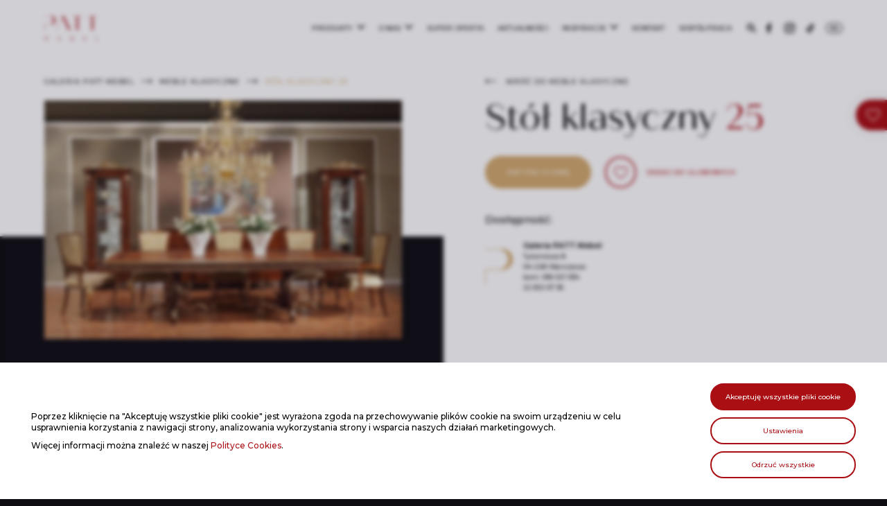

--- FILE ---
content_type: text/html; charset=UTF-8
request_url: https://patt.pl/produkt/stol-klasyczny-25/
body_size: 17253
content:
<!doctype html><html lang="pl-PL"><head><meta charset="UTF-8"><meta name="viewport" content="width=device-width, initial-scale=1.0, maximum-scale=1.0, user-scalable=no" /><link rel="stylesheet" media="print" onload="this.onload=null;this.media='all';" id="ao_optimized_gfonts" href="https://fonts.googleapis.com/css?family=Montserrat:500,700&#038;subset=latin-ext&amp;display=swap"><link rel="profile" href="https://gmpg.org/xfn/11"><link rel="stylesheet" type="text/css" href="//cdn.jsdelivr.net/npm/slick-carousel@1.8.1/slick/slick.css" /><link rel="icon" type="image/png" sizes="196x196" href="https://patt.pl/wp-content/themes/underscores-child/assets/favicon/favicon-196x196.png"> <script type="text/javascript" src="//code.jquery.com/jquery-1.11.0.min.js"></script>  <script type="text/javascript" src="//cdn.jsdelivr.net/npm/slick-carousel@1.8.1/slick/slick.min.js"></script>  <script>(function(w, d, s, l, i) { w[l] = w[l] || []; w[l].push({ 'gtm.start': new Date().getTime(), event: 'gtm.js' }); var f = d.getElementsByTagName(s)[0], j = d.createElement(s), dl = l != 'dataLayer' ? '&l=' + l : ''; j.async = true; j.src = 'https://www.googletagmanager.com/gtm.js?id=' + i + dl; f.parentNode.insertBefore(j, f); })(window, document, 'script', 'dataLayer', 'GTM-M7CZQSH');</script>  <script type="text/javascript">var _smartsupp = _smartsupp || {};
        _smartsupp.key = '48451579532d5c0ddbbeb2f8aeddd33e4ff517fa';
        window.smartsupp || (function(d) {
            var s, c, o = smartsupp = function() {
                o._.push(arguments)
            };
            o._ = [];
            s = d.getElementsByTagName('script')[0];
            c = d.createElement('script');
            c.type = 'text/javascript';
            c.charset = 'utf-8';
            c.async = true;
            c.src = 'https://www.smartsuppchat.com/loader.js?';
            s.parentNode.insertBefore(c, s);
        })(document);</script> <script>smartsupp('language', 'pl');</script> <script>document.documentElement.className = document.documentElement.className + ' yes-js js_active js'</script> <meta name='robots' content='index, follow, max-image-preview:large, max-snippet:-1, max-video-preview:-1' /><title>Stół klasyczny 25 | Patt Mebel</title><link rel="canonical" href="https://patt.pl/produkt/stol-klasyczny-25/" /><meta property="og:locale" content="pl_PL" /><meta property="og:type" content="article" /><meta property="og:title" content="Stół klasyczny 25 | Patt Mebel" /><meta property="og:description" content="Lorem ipsum dolor sit amet ipsum dolor fermentum orci magna vitae tellus enim, euismod id, elementum fringilla mauris. Mauris tortor. Mauris convallis accumsan, libero et ultrices tincidunt, eros viverra vel." /><meta property="og:url" content="https://patt.pl/produkt/stol-klasyczny-25/" /><meta property="og:site_name" content="Patt Mebel" /><meta property="article:modified_time" content="2020-09-04T09:25:31+00:00" /><meta property="og:image" content="https://patt.pl/wp-content/uploads/2020/05/1260-2071-891SP.jpg" /><meta property="og:image:width" content="1280" /><meta property="og:image:height" content="853" /><meta property="og:image:type" content="image/jpeg" /><meta name="twitter:card" content="summary_large_image" /> <script type="application/ld+json" class="yoast-schema-graph">{"@context":"https://schema.org","@graph":[{"@type":"WebPage","@id":"https://patt.pl/produkt/stol-klasyczny-25/","url":"https://patt.pl/produkt/stol-klasyczny-25/","name":"Stół klasyczny 25 | Patt Mebel","isPartOf":{"@id":"https://patt.pl/#website"},"primaryImageOfPage":{"@id":"https://patt.pl/produkt/stol-klasyczny-25/#primaryimage"},"image":{"@id":"https://patt.pl/produkt/stol-klasyczny-25/#primaryimage"},"thumbnailUrl":"https://patt.pl/wp-content/uploads/2020/05/1260-2071-891SP.jpg","datePublished":"2020-05-28T13:50:17+00:00","dateModified":"2020-09-04T09:25:31+00:00","breadcrumb":{"@id":"https://patt.pl/produkt/stol-klasyczny-25/#breadcrumb"},"inLanguage":"pl-PL","potentialAction":[{"@type":"ReadAction","target":["https://patt.pl/produkt/stol-klasyczny-25/"]}]},{"@type":"ImageObject","inLanguage":"pl-PL","@id":"https://patt.pl/produkt/stol-klasyczny-25/#primaryimage","url":"https://patt.pl/wp-content/uploads/2020/05/1260-2071-891SP.jpg","contentUrl":"https://patt.pl/wp-content/uploads/2020/05/1260-2071-891SP.jpg","width":1280,"height":853},{"@type":"BreadcrumbList","@id":"https://patt.pl/produkt/stol-klasyczny-25/#breadcrumb","itemListElement":[{"@type":"ListItem","position":1,"name":"Home","item":"https://patt.pl/"},{"@type":"ListItem","position":2,"name":"Produkty","item":"https://patt.pl/shop/"},{"@type":"ListItem","position":3,"name":"Stół klasyczny 25"}]},{"@type":"WebSite","@id":"https://patt.pl/#website","url":"https://patt.pl/","name":"Patt Mebel","description":"Najdroższe meble świata najtaniej w Polsce","potentialAction":[{"@type":"SearchAction","target":{"@type":"EntryPoint","urlTemplate":"https://patt.pl/?s={search_term_string}"},"query-input":{"@type":"PropertyValueSpecification","valueRequired":true,"valueName":"search_term_string"}}],"inLanguage":"pl-PL"}]}</script> <link href='https://fonts.gstatic.com' crossorigin='anonymous' rel='preconnect' /><link rel="alternate" title="oEmbed (JSON)" type="application/json+oembed" href="https://patt.pl/wp-json/oembed/1.0/embed?url=https%3A%2F%2Fpatt.pl%2Fprodukt%2Fstol-klasyczny-25%2F" /><link rel="alternate" title="oEmbed (XML)" type="text/xml+oembed" href="https://patt.pl/wp-json/oembed/1.0/embed?url=https%3A%2F%2Fpatt.pl%2Fprodukt%2Fstol-klasyczny-25%2F&#038;format=xml" /><style id='wp-img-auto-sizes-contain-inline-css' type='text/css'>img:is([sizes=auto i],[sizes^="auto," i]){contain-intrinsic-size:3000px 1500px}
/*# sourceURL=wp-img-auto-sizes-contain-inline-css */</style><link rel='stylesheet' id='berocket_aapf_widget-style-css' href='https://patt.pl/wp-content/plugins/woocommerce-ajax-filters/assets/frontend/css/fullmain.min.css' type='text/css' media='all' /><style id='classic-theme-styles-inline-css' type='text/css'>/*! This file is auto-generated */
.wp-block-button__link{color:#fff;background-color:#32373c;border-radius:9999px;box-shadow:none;text-decoration:none;padding:calc(.667em + 2px) calc(1.333em + 2px);font-size:1.125em}.wp-block-file__button{background:#32373c;color:#fff;text-decoration:none}
/*# sourceURL=/wp-includes/css/classic-themes.min.css */</style><link rel='stylesheet' id='contact-form-7-css' href='https://patt.pl/wp-content/cache/autoptimize/css/autoptimize_single_64ac31699f5326cb3c76122498b76f66.css' type='text/css' media='all' /><link rel='stylesheet' id='photoswipe-css' href='https://patt.pl/wp-content/plugins/woocommerce/assets/css/photoswipe/photoswipe.min.css' type='text/css' media='all' /><link rel='stylesheet' id='photoswipe-default-skin-css' href='https://patt.pl/wp-content/plugins/woocommerce/assets/css/photoswipe/default-skin/default-skin.min.css' type='text/css' media='all' /><link rel='stylesheet' id='woocommerce-layout-css' href='https://patt.pl/wp-content/cache/autoptimize/css/autoptimize_single_e98f5279cacaef826050eb2595082e77.css' type='text/css' media='all' /><link rel='stylesheet' id='woocommerce-smallscreen-css' href='https://patt.pl/wp-content/cache/autoptimize/css/autoptimize_single_59d266c0ea580aae1113acb3761f7ad5.css' type='text/css' media='only screen and (max-width: 768px)' /><link rel='stylesheet' id='woocommerce-general-css' href='https://patt.pl/wp-content/cache/autoptimize/css/autoptimize_single_0a5cfa15a1c3bce6319a071a84e71e83.css' type='text/css' media='all' /><style id='woocommerce-inline-inline-css' type='text/css'>.woocommerce form .form-row .required { visibility: visible; }
/*# sourceURL=woocommerce-inline-inline-css */</style><link rel='stylesheet' id='wpml-menu-item-0-css' href='https://patt.pl/wp-content/plugins/sitepress-multilingual-cms/templates/language-switchers/menu-item/style.min.css' type='text/css' media='all' /><link rel='stylesheet' id='jquery-selectBox-css' href='https://patt.pl/wp-content/cache/autoptimize/css/autoptimize_single_4ce4f046b3ae2c530d621e8a9df63468.css' type='text/css' media='all' /><link rel='stylesheet' id='woocommerce_prettyPhoto_css-css' href='https://patt.pl/wp-content/cache/autoptimize/css/autoptimize_single_79ddccef2aa8b3768ee846135f33877b.css' type='text/css' media='all' /><link rel='stylesheet' id='yith-wcwl-main-css' href='https://patt.pl/wp-content/cache/autoptimize/css/autoptimize_single_62fc188eef921be6a82b2e3832dcbfad.css' type='text/css' media='all' /><style id='yith-wcwl-main-inline-css' type='text/css'>:root { --color-add-to-wishlist-background: #333333; --color-add-to-wishlist-text: #FFFFFF; --color-add-to-wishlist-border: #333333; --color-add-to-wishlist-background-hover: #333333; --color-add-to-wishlist-text-hover: #FFFFFF; --color-add-to-wishlist-border-hover: #333333; --rounded-corners-radius: 16px; --color-add-to-cart-background: #333333; --color-add-to-cart-text: #FFFFFF; --color-add-to-cart-border: #333333; --color-add-to-cart-background-hover: #4F4F4F; --color-add-to-cart-text-hover: #FFFFFF; --color-add-to-cart-border-hover: #4F4F4F; --add-to-cart-rounded-corners-radius: 16px; --color-button-style-1-background: #333333; --color-button-style-1-text: #FFFFFF; --color-button-style-1-border: #333333; --color-button-style-1-background-hover: #4F4F4F; --color-button-style-1-text-hover: #FFFFFF; --color-button-style-1-border-hover: #4F4F4F; --color-button-style-2-background: #333333; --color-button-style-2-text: #FFFFFF; --color-button-style-2-border: #333333; --color-button-style-2-background-hover: #4F4F4F; --color-button-style-2-text-hover: #FFFFFF; --color-button-style-2-border-hover: #4F4F4F; --color-wishlist-table-background: #FFFFFF; --color-wishlist-table-text: #6d6c6c; --color-wishlist-table-border: #FFFFFF; --color-headers-background: #F4F4F4; --color-share-button-color: #FFFFFF; --color-share-button-color-hover: #FFFFFF; --color-fb-button-background: #39599E; --color-fb-button-background-hover: #595A5A; --color-tw-button-background: #45AFE2; --color-tw-button-background-hover: #595A5A; --color-pr-button-background: #AB2E31; --color-pr-button-background-hover: #595A5A; --color-em-button-background: #FBB102; --color-em-button-background-hover: #595A5A; --color-wa-button-background: #00A901; --color-wa-button-background-hover: #595A5A; --feedback-duration: 3s } 
 :root { --color-add-to-wishlist-background: #333333; --color-add-to-wishlist-text: #FFFFFF; --color-add-to-wishlist-border: #333333; --color-add-to-wishlist-background-hover: #333333; --color-add-to-wishlist-text-hover: #FFFFFF; --color-add-to-wishlist-border-hover: #333333; --rounded-corners-radius: 16px; --color-add-to-cart-background: #333333; --color-add-to-cart-text: #FFFFFF; --color-add-to-cart-border: #333333; --color-add-to-cart-background-hover: #4F4F4F; --color-add-to-cart-text-hover: #FFFFFF; --color-add-to-cart-border-hover: #4F4F4F; --add-to-cart-rounded-corners-radius: 16px; --color-button-style-1-background: #333333; --color-button-style-1-text: #FFFFFF; --color-button-style-1-border: #333333; --color-button-style-1-background-hover: #4F4F4F; --color-button-style-1-text-hover: #FFFFFF; --color-button-style-1-border-hover: #4F4F4F; --color-button-style-2-background: #333333; --color-button-style-2-text: #FFFFFF; --color-button-style-2-border: #333333; --color-button-style-2-background-hover: #4F4F4F; --color-button-style-2-text-hover: #FFFFFF; --color-button-style-2-border-hover: #4F4F4F; --color-wishlist-table-background: #FFFFFF; --color-wishlist-table-text: #6d6c6c; --color-wishlist-table-border: #FFFFFF; --color-headers-background: #F4F4F4; --color-share-button-color: #FFFFFF; --color-share-button-color-hover: #FFFFFF; --color-fb-button-background: #39599E; --color-fb-button-background-hover: #595A5A; --color-tw-button-background: #45AFE2; --color-tw-button-background-hover: #595A5A; --color-pr-button-background: #AB2E31; --color-pr-button-background-hover: #595A5A; --color-em-button-background: #FBB102; --color-em-button-background-hover: #595A5A; --color-wa-button-background: #00A901; --color-wa-button-background-hover: #595A5A; --feedback-duration: 3s } 
/*# sourceURL=yith-wcwl-main-inline-css */</style><link rel='stylesheet' id='parent-style-css' href='https://patt.pl/wp-content/cache/autoptimize/css/autoptimize_single_7a2a5d9a6f5406831846fa59c3d088a0.css' type='text/css' media='all' /><link rel='stylesheet' id='new-shop-css-css' href='https://patt.pl/wp-content/cache/autoptimize/css/autoptimize_single_346be080c610064280358c8840733a51.css' type='text/css' media='all' /><link rel='stylesheet' id='single-post-style-css' href='https://patt.pl/wp-content/cache/autoptimize/css/autoptimize_single_f2a9188ecc3212bcd6f8f1872914d9e6.css' type='text/css' media='all' /><link rel='stylesheet' id='woocommerce-custom-styles-css' href='https://patt.pl/wp-content/cache/autoptimize/css/autoptimize_single_1366e7b03e8f30edd1b6be12ff9be6ac.css' type='text/css' media='all' /><link rel='stylesheet' id='underscores-style-css' href='https://patt.pl/wp-content/cache/autoptimize/css/autoptimize_single_ae45946e2e348a7f648c7a35d0471ac8.css' type='text/css' media='all' /><link rel='stylesheet' id='9-cookie-notice-css-css' href='https://patt.pl/wp-content/cache/autoptimize/css/autoptimize_single_113b98864e490ca8e598800a05ccfa4c.css' type='text/css' media='all' /> <script type="text/javascript" src="https://patt.pl/wp-includes/js/jquery/jquery.min.js" id="jquery-core-js"></script> <script type="text/javascript" id="wpml-cookie-js-extra">var wpml_cookies = {"wp-wpml_current_language":{"value":"pl","expires":1,"path":"/"}};
var wpml_cookies = {"wp-wpml_current_language":{"value":"pl","expires":1,"path":"/"}};
//# sourceURL=wpml-cookie-js-extra</script> <script type="text/javascript" id="wc-single-product-js-extra">var wc_single_product_params = {"i18n_required_rating_text":"Prosz\u0119 wybra\u0107 ocen\u0119","i18n_rating_options":["1 z 5 gwiazdek","2 z 5 gwiazdek","3 z 5 gwiazdek","4 z 5 gwiazdek","5 z 5 gwiazdek"],"i18n_product_gallery_trigger_text":"Wy\u015bwietl pe\u0142noekranow\u0105 galeri\u0119 obrazk\u00f3w","review_rating_required":"yes","flexslider":{"rtl":false,"animation":"slide","smoothHeight":true,"directionNav":false,"controlNav":"thumbnails","slideshow":false,"animationSpeed":500,"animationLoop":false,"allowOneSlide":false},"zoom_enabled":"","zoom_options":[],"photoswipe_enabled":"1","photoswipe_options":{"shareEl":false,"closeOnScroll":false,"history":false,"hideAnimationDuration":0,"showAnimationDuration":0},"flexslider_enabled":"1"};
//# sourceURL=wc-single-product-js-extra</script> <script type="text/javascript" id="woocommerce-js-extra">var woocommerce_params = {"ajax_url":"/wp-admin/admin-ajax.php","wc_ajax_url":"/?wc-ajax=%%endpoint%%","i18n_password_show":"Poka\u017c has\u0142o","i18n_password_hide":"Ukryj has\u0142o"};
//# sourceURL=woocommerce-js-extra</script> <script></script><link rel="https://api.w.org/" href="https://patt.pl/wp-json/" /><link rel="alternate" title="JSON" type="application/json" href="https://patt.pl/wp-json/wp/v2/product/1472" /><link rel='shortlink' href='https://patt.pl/?p=1472' /><meta name="generator" content="WPML ver:4.8.6 stt:1,40;" /> <noscript><style>.woocommerce-product-gallery{ opacity: 1 !important; }</style></noscript><meta name="generator" content="Powered by WPBakery Page Builder - drag and drop page builder for WordPress."/> <noscript><style>.wpb_animate_when_almost_visible { opacity: 1; }</style></noscript><link rel='stylesheet' id='wc-blocks-style-css' href='https://patt.pl/wp-content/cache/autoptimize/css/autoptimize_single_e2d671c403c7e2bd09b3b298c748d0db.css' type='text/css' media='all' /><style id='global-styles-inline-css' type='text/css'>:root{--wp--preset--aspect-ratio--square: 1;--wp--preset--aspect-ratio--4-3: 4/3;--wp--preset--aspect-ratio--3-4: 3/4;--wp--preset--aspect-ratio--3-2: 3/2;--wp--preset--aspect-ratio--2-3: 2/3;--wp--preset--aspect-ratio--16-9: 16/9;--wp--preset--aspect-ratio--9-16: 9/16;--wp--preset--color--black: #000000;--wp--preset--color--cyan-bluish-gray: #abb8c3;--wp--preset--color--white: #ffffff;--wp--preset--color--pale-pink: #f78da7;--wp--preset--color--vivid-red: #cf2e2e;--wp--preset--color--luminous-vivid-orange: #ff6900;--wp--preset--color--luminous-vivid-amber: #fcb900;--wp--preset--color--light-green-cyan: #7bdcb5;--wp--preset--color--vivid-green-cyan: #00d084;--wp--preset--color--pale-cyan-blue: #8ed1fc;--wp--preset--color--vivid-cyan-blue: #0693e3;--wp--preset--color--vivid-purple: #9b51e0;--wp--preset--gradient--vivid-cyan-blue-to-vivid-purple: linear-gradient(135deg,rgb(6,147,227) 0%,rgb(155,81,224) 100%);--wp--preset--gradient--light-green-cyan-to-vivid-green-cyan: linear-gradient(135deg,rgb(122,220,180) 0%,rgb(0,208,130) 100%);--wp--preset--gradient--luminous-vivid-amber-to-luminous-vivid-orange: linear-gradient(135deg,rgb(252,185,0) 0%,rgb(255,105,0) 100%);--wp--preset--gradient--luminous-vivid-orange-to-vivid-red: linear-gradient(135deg,rgb(255,105,0) 0%,rgb(207,46,46) 100%);--wp--preset--gradient--very-light-gray-to-cyan-bluish-gray: linear-gradient(135deg,rgb(238,238,238) 0%,rgb(169,184,195) 100%);--wp--preset--gradient--cool-to-warm-spectrum: linear-gradient(135deg,rgb(74,234,220) 0%,rgb(151,120,209) 20%,rgb(207,42,186) 40%,rgb(238,44,130) 60%,rgb(251,105,98) 80%,rgb(254,248,76) 100%);--wp--preset--gradient--blush-light-purple: linear-gradient(135deg,rgb(255,206,236) 0%,rgb(152,150,240) 100%);--wp--preset--gradient--blush-bordeaux: linear-gradient(135deg,rgb(254,205,165) 0%,rgb(254,45,45) 50%,rgb(107,0,62) 100%);--wp--preset--gradient--luminous-dusk: linear-gradient(135deg,rgb(255,203,112) 0%,rgb(199,81,192) 50%,rgb(65,88,208) 100%);--wp--preset--gradient--pale-ocean: linear-gradient(135deg,rgb(255,245,203) 0%,rgb(182,227,212) 50%,rgb(51,167,181) 100%);--wp--preset--gradient--electric-grass: linear-gradient(135deg,rgb(202,248,128) 0%,rgb(113,206,126) 100%);--wp--preset--gradient--midnight: linear-gradient(135deg,rgb(2,3,129) 0%,rgb(40,116,252) 100%);--wp--preset--font-size--small: 13px;--wp--preset--font-size--medium: 20px;--wp--preset--font-size--large: 36px;--wp--preset--font-size--x-large: 42px;--wp--preset--spacing--20: 0.44rem;--wp--preset--spacing--30: 0.67rem;--wp--preset--spacing--40: 1rem;--wp--preset--spacing--50: 1.5rem;--wp--preset--spacing--60: 2.25rem;--wp--preset--spacing--70: 3.38rem;--wp--preset--spacing--80: 5.06rem;--wp--preset--shadow--natural: 6px 6px 9px rgba(0, 0, 0, 0.2);--wp--preset--shadow--deep: 12px 12px 50px rgba(0, 0, 0, 0.4);--wp--preset--shadow--sharp: 6px 6px 0px rgba(0, 0, 0, 0.2);--wp--preset--shadow--outlined: 6px 6px 0px -3px rgb(255, 255, 255), 6px 6px rgb(0, 0, 0);--wp--preset--shadow--crisp: 6px 6px 0px rgb(0, 0, 0);}:where(.is-layout-flex){gap: 0.5em;}:where(.is-layout-grid){gap: 0.5em;}body .is-layout-flex{display: flex;}.is-layout-flex{flex-wrap: wrap;align-items: center;}.is-layout-flex > :is(*, div){margin: 0;}body .is-layout-grid{display: grid;}.is-layout-grid > :is(*, div){margin: 0;}:where(.wp-block-columns.is-layout-flex){gap: 2em;}:where(.wp-block-columns.is-layout-grid){gap: 2em;}:where(.wp-block-post-template.is-layout-flex){gap: 1.25em;}:where(.wp-block-post-template.is-layout-grid){gap: 1.25em;}.has-black-color{color: var(--wp--preset--color--black) !important;}.has-cyan-bluish-gray-color{color: var(--wp--preset--color--cyan-bluish-gray) !important;}.has-white-color{color: var(--wp--preset--color--white) !important;}.has-pale-pink-color{color: var(--wp--preset--color--pale-pink) !important;}.has-vivid-red-color{color: var(--wp--preset--color--vivid-red) !important;}.has-luminous-vivid-orange-color{color: var(--wp--preset--color--luminous-vivid-orange) !important;}.has-luminous-vivid-amber-color{color: var(--wp--preset--color--luminous-vivid-amber) !important;}.has-light-green-cyan-color{color: var(--wp--preset--color--light-green-cyan) !important;}.has-vivid-green-cyan-color{color: var(--wp--preset--color--vivid-green-cyan) !important;}.has-pale-cyan-blue-color{color: var(--wp--preset--color--pale-cyan-blue) !important;}.has-vivid-cyan-blue-color{color: var(--wp--preset--color--vivid-cyan-blue) !important;}.has-vivid-purple-color{color: var(--wp--preset--color--vivid-purple) !important;}.has-black-background-color{background-color: var(--wp--preset--color--black) !important;}.has-cyan-bluish-gray-background-color{background-color: var(--wp--preset--color--cyan-bluish-gray) !important;}.has-white-background-color{background-color: var(--wp--preset--color--white) !important;}.has-pale-pink-background-color{background-color: var(--wp--preset--color--pale-pink) !important;}.has-vivid-red-background-color{background-color: var(--wp--preset--color--vivid-red) !important;}.has-luminous-vivid-orange-background-color{background-color: var(--wp--preset--color--luminous-vivid-orange) !important;}.has-luminous-vivid-amber-background-color{background-color: var(--wp--preset--color--luminous-vivid-amber) !important;}.has-light-green-cyan-background-color{background-color: var(--wp--preset--color--light-green-cyan) !important;}.has-vivid-green-cyan-background-color{background-color: var(--wp--preset--color--vivid-green-cyan) !important;}.has-pale-cyan-blue-background-color{background-color: var(--wp--preset--color--pale-cyan-blue) !important;}.has-vivid-cyan-blue-background-color{background-color: var(--wp--preset--color--vivid-cyan-blue) !important;}.has-vivid-purple-background-color{background-color: var(--wp--preset--color--vivid-purple) !important;}.has-black-border-color{border-color: var(--wp--preset--color--black) !important;}.has-cyan-bluish-gray-border-color{border-color: var(--wp--preset--color--cyan-bluish-gray) !important;}.has-white-border-color{border-color: var(--wp--preset--color--white) !important;}.has-pale-pink-border-color{border-color: var(--wp--preset--color--pale-pink) !important;}.has-vivid-red-border-color{border-color: var(--wp--preset--color--vivid-red) !important;}.has-luminous-vivid-orange-border-color{border-color: var(--wp--preset--color--luminous-vivid-orange) !important;}.has-luminous-vivid-amber-border-color{border-color: var(--wp--preset--color--luminous-vivid-amber) !important;}.has-light-green-cyan-border-color{border-color: var(--wp--preset--color--light-green-cyan) !important;}.has-vivid-green-cyan-border-color{border-color: var(--wp--preset--color--vivid-green-cyan) !important;}.has-pale-cyan-blue-border-color{border-color: var(--wp--preset--color--pale-cyan-blue) !important;}.has-vivid-cyan-blue-border-color{border-color: var(--wp--preset--color--vivid-cyan-blue) !important;}.has-vivid-purple-border-color{border-color: var(--wp--preset--color--vivid-purple) !important;}.has-vivid-cyan-blue-to-vivid-purple-gradient-background{background: var(--wp--preset--gradient--vivid-cyan-blue-to-vivid-purple) !important;}.has-light-green-cyan-to-vivid-green-cyan-gradient-background{background: var(--wp--preset--gradient--light-green-cyan-to-vivid-green-cyan) !important;}.has-luminous-vivid-amber-to-luminous-vivid-orange-gradient-background{background: var(--wp--preset--gradient--luminous-vivid-amber-to-luminous-vivid-orange) !important;}.has-luminous-vivid-orange-to-vivid-red-gradient-background{background: var(--wp--preset--gradient--luminous-vivid-orange-to-vivid-red) !important;}.has-very-light-gray-to-cyan-bluish-gray-gradient-background{background: var(--wp--preset--gradient--very-light-gray-to-cyan-bluish-gray) !important;}.has-cool-to-warm-spectrum-gradient-background{background: var(--wp--preset--gradient--cool-to-warm-spectrum) !important;}.has-blush-light-purple-gradient-background{background: var(--wp--preset--gradient--blush-light-purple) !important;}.has-blush-bordeaux-gradient-background{background: var(--wp--preset--gradient--blush-bordeaux) !important;}.has-luminous-dusk-gradient-background{background: var(--wp--preset--gradient--luminous-dusk) !important;}.has-pale-ocean-gradient-background{background: var(--wp--preset--gradient--pale-ocean) !important;}.has-electric-grass-gradient-background{background: var(--wp--preset--gradient--electric-grass) !important;}.has-midnight-gradient-background{background: var(--wp--preset--gradient--midnight) !important;}.has-small-font-size{font-size: var(--wp--preset--font-size--small) !important;}.has-medium-font-size{font-size: var(--wp--preset--font-size--medium) !important;}.has-large-font-size{font-size: var(--wp--preset--font-size--large) !important;}.has-x-large-font-size{font-size: var(--wp--preset--font-size--x-large) !important;}
/*# sourceURL=global-styles-inline-css */</style></head><body class="wp-singular product-template-default single single-product postid-1472 wp-theme-underscores wp-child-theme-underscores-child theme-underscores woocommerce woocommerce-page woocommerce-no-js wpb-js-composer js-comp-ver-8.7.2 vc_responsive"> <noscript><iframe src="https://www.googletagmanager.com/ns.html?id=GTM-M7CZQSH" height="0" width="0" style="display:none;visibility:hidden"></iframe></noscript><div class="viewport"> <a class="skip-link screen-reader-text" href="#content">Skip to content</a><header class="pm-top-header"><div class="pm-grid"><div class="pm-logo-wrap"> <a href="https://patt.pl/" rel="home"> <noscript><img class="normal" src="https://patt.pl/wp-content/themes/underscores-child/assets/patt-logo.svg" /></noscript><img class="lazyload normal" src='data:image/svg+xml,%3Csvg%20xmlns=%22http://www.w3.org/2000/svg%22%20viewBox=%220%200%20210%20140%22%3E%3C/svg%3E' data-src="https://patt.pl/wp-content/themes/underscores-child/assets/patt-logo.svg" /> </a></div><div class="menu-header-container"><ul id="menu-header" class="menu"><li id="menu-item-7980" class="menu-item menu-item-type-post_type menu-item-object-page menu-item-home menu-item-has-children menu-item-7980"><a href="https://patt.pl/">Produkty</a><ul class="sub-menu"><li id="menu-item-7981" class="menu-item menu-item-type-taxonomy menu-item-object-product_cat current-product-ancestor current-menu-parent current-product-parent menu-item-7981"><a href="https://patt.pl/produkty/galeria-patt-mebel/">Galeria PATT Mebel</a></li><li id="menu-item-7982" class="menu-item menu-item-type-taxonomy menu-item-object-product_cat menu-item-7982"><a href="https://patt.pl/produkty/salon-patt-mebel-janki/">Salon PATT Mebel Janki</a></li></ul></li><li id="menu-item-145" class="menu-item menu-item-type-post_type menu-item-object-page menu-item-has-children menu-item-145"><a href="https://patt.pl/o-nas/">O nas</a><ul class="sub-menu"><li id="menu-item-471" class="menu-item menu-item-type-post_type menu-item-object-page menu-item-471"><a href="https://patt.pl/o-nas/galeria-patt-mebel/">Galeria PATT Mebel</a></li><li id="menu-item-472" class="menu-item menu-item-type-post_type menu-item-object-page menu-item-472"><a href="https://patt.pl/o-nas/salon-patt-mebel-janki/">Salon PATT Mebel Janki</a></li><li id="menu-item-142" class="menu-item menu-item-type-post_type menu-item-object-page menu-item-142"><a href="https://patt.pl/nasze-marki/">Nasze marki</a></li><li id="menu-item-21006" class="menu-item menu-item-type-post_type menu-item-object-page menu-item-21006"><a href="https://patt.pl/luksusowe-meble/">Luksusowe meble</a></li></ul></li><li id="menu-item-237" class="menu-item menu-item-type-post_type menu-item-object-page menu-item-237"><a href="https://patt.pl/super-oferta/">Super oferta</a></li><li id="menu-item-20999" class="menu-item menu-item-type-post_type menu-item-object-page menu-item-20999"><a href="https://patt.pl/aktualnosci/">Aktualności</a></li><li id="menu-item-119" class="menu-item menu-item-type-post_type menu-item-object-page menu-item-has-children menu-item-119"><a href="https://patt.pl/inspiracje/">Inspiracje</a><ul class="sub-menu"><li id="menu-item-536" class="menu-item menu-item-type-post_type menu-item-object-page menu-item-536"><a href="https://patt.pl/inspiracje/styl-art-deco/">Styl Art Deco</a></li><li id="menu-item-6036" class="menu-item menu-item-type-post_type menu-item-object-page menu-item-6036"><a href="https://patt.pl/inspiracje/styl-klasyczny/">Styl klasyczny</a></li><li id="menu-item-6037" class="menu-item menu-item-type-post_type menu-item-object-page menu-item-6037"><a href="https://patt.pl/inspiracje/styl-nowoczesny/">Styl nowoczesny</a></li><li id="menu-item-238" class="menu-item menu-item-type-post_type menu-item-object-page menu-item-238"><a href="https://patt.pl/realizacje/">Realizacje</a></li></ul></li><li id="menu-item-168" class="menu-item menu-item-type-post_type menu-item-object-page menu-item-168"><a href="https://patt.pl/kontakt/">Kontakt</a></li><li id="menu-item-156" class="menu-item menu-item-type-post_type menu-item-object-page menu-item-156"><a href="https://patt.pl/wspolpraca/">Współpraca</a></li><li id="menu-item-452" class="menu-item menu-item-type-post_type menu-item-object-page menu-item-452"><a rel="nofollow" href="https://patt.pl/ulubione/">Ulubione</a></li><li id="menu-item-8174" class="pm-social-icon pm-social-icon-search menu-item menu-item-type-custom menu-item-object-custom menu-item-8174"><a href="#">Szukaj</a></li><li id="menu-item-406" class="pm-social-icon pm-social-icon-fb menu-item menu-item-type-custom menu-item-object-custom menu-item-406"><a target="_blank" rel="nofollow" href="https://www.facebook.com/pattmebel">Facebook</a></li><li id="menu-item-407" class="pm-social-icon pm-social-icon-ig menu-item menu-item-type-custom menu-item-object-custom menu-item-407"><a target="_blank" rel="nofollow" href="https://www.instagram.com/pattmebel/">Instagram</a></li><li id="menu-item-19507" class="pm-social-icon pm-social-icon-tt menu-item menu-item-type-custom menu-item-object-custom menu-item-19507"><a target="_blank" rel="nofollow" href="https://www.tiktok.com/@pattmebel">TikTok</a></li><li id="menu-item-wpml-ls-2-en" class="menu-item wpml-ls-slot-2 wpml-ls-item wpml-ls-item-en wpml-ls-menu-item wpml-ls-first-item wpml-ls-last-item menu-item-type-wpml_ls_menu_item menu-item-object-wpml_ls_menu_item menu-item-wpml-ls-2-en"><a href="https://patt.pl/en/product/classical-table-25/" title="Przełącz na En" aria-label="Przełącz na En" role="menuitem"><span class="wpml-ls-native" lang="en">En</span></a></li></ul></div><div class="pm-fullscreen-search-open"> <noscript><img class="normal" src="https://patt.pl/wp-content/themes/underscores-child/assets/patt-icon-search.svg" /></noscript><img class="lazyload normal" src='data:image/svg+xml,%3Csvg%20xmlns=%22http://www.w3.org/2000/svg%22%20viewBox=%220%200%20210%20140%22%3E%3C/svg%3E' data-src="https://patt.pl/wp-content/themes/underscores-child/assets/patt-icon-search.svg" /></div><div class="pm-fullscreen-header-open"> <noscript><img class="normal" src="https://patt.pl/wp-content/themes/underscores-child/assets/patt-icon-menu.svg" /></noscript><img class="lazyload normal" src='data:image/svg+xml,%3Csvg%20xmlns=%22http://www.w3.org/2000/svg%22%20viewBox=%220%200%20210%20140%22%3E%3C/svg%3E' data-src="https://patt.pl/wp-content/themes/underscores-child/assets/patt-icon-menu.svg" /></div></div><div class="pm-header-search-holder"><form role="search" method="get" action="https://patt.pl/"><h3>Szukaj na stronie</h3> <span class="screen-reader-text">Szukaj na stronie</span> <input type="search" name="s" value="" placeholder="Szukaj …" /> <input type="submit" value="Szukaj" /></form></div><div class="pm-products-choose-wrap"><div class="pm-products-choose-items"> <a class="pm-products-choose-item-gt pm-products-choose-item-active" href="/produkty/galeria-patt-mebel/"> <span>Galeria PATT Mebel</span> <span>Luksusowe i najdroższe meble świata</span> <span>ul. Tytoniowa 8, 04-228 Warszawa</span> <noscript><img class="pm-choose-letter" src="/wp-content/uploads/2020/04/patt-logo-sign-gold.svg" /></noscript><img class="lazyload pm-choose-letter" src='data:image/svg+xml,%3Csvg%20xmlns=%22http://www.w3.org/2000/svg%22%20viewBox=%220%200%20210%20140%22%3E%3C/svg%3E' data-src="/wp-content/uploads/2020/04/patt-logo-sign-gold.svg" /><div class="pm-products-choose-arrow-holder"> <svg width="1200" height="20" viewBox="0 0 1200 20" preserveAspectRatio="none"> <polygon class="mortise" points="0,0 583,0 600,20 617,0 1200,0 1200,20 0,20" /> <polygon class="tenon" points="0,0 1200,0 1200,20 0,20" /> </svg></div> </a> <a class="pm-products-choose-item-sj" href="/produkty/salon-patt-mebel-janki/"> <span>Salon PATT Mebel Janki</span> <span>Najwyższej jakości meble dębowe</span> <span>Aleja Krakowska 26, 05-090 Janki k/Warszawy</span> <noscript><img class="pm-choose-letter" src="/wp-content/uploads/2020/04/patt-logo-sign-red.svg" /></noscript><img class="lazyload pm-choose-letter" src='data:image/svg+xml,%3Csvg%20xmlns=%22http://www.w3.org/2000/svg%22%20viewBox=%220%200%20210%20140%22%3E%3C/svg%3E' data-src="/wp-content/uploads/2020/04/patt-logo-sign-red.svg" /><div class="pm-products-choose-arrow-holder"> <svg width="1200" height="20" viewBox="0 0 1200 20" preserveAspectRatio="none"> <polygon class="mortise" points="0,0 583,0 600,20 617,0 1200,0 1200,20 0,20" /> <polygon class="tenon" points="0,0 1200,0 1200,20 0,20" /> </svg></div> </a></div><div class="pm-products-cats-wrap"><div class="pm-header-catalog-categories-wrap pm-header-catalog-categories-gt pm-header-catalog-categories-active"><div><a href="https://patt.pl/produkty/galeria-patt-mebel/meble-klasyczne/">Meble klasyczne</a><ul><li><a href="https://patt.pl/produkty/galeria-patt-mebel/meble-klasyczne/biuro/" rel="nofollow">Biuro</a></li><li><a href="https://patt.pl/produkty/galeria-patt-mebel/meble-klasyczne/komody-bufety/" rel="nofollow">Komody​, bufety</a></li><li><a href="https://patt.pl/produkty/galeria-patt-mebel/meble-klasyczne/konsole/" rel="nofollow">Konsole​</a></li><li><a href="https://patt.pl/produkty/galeria-patt-mebel/meble-klasyczne/krzesla/" rel="nofollow">Krzesła​</a></li><li><a href="https://patt.pl/produkty/galeria-patt-mebel/meble-klasyczne/lozka/" rel="nofollow">Łóżka​</a></li><li><a href="https://patt.pl/produkty/galeria-patt-mebel/meble-klasyczne/sofy/" rel="nofollow">Sofy</a></li><li><a href="https://patt.pl/produkty/galeria-patt-mebel/meble-klasyczne/stoly/" rel="nofollow">Stoły​</a></li><li><a href="https://patt.pl/produkty/galeria-patt-mebel/meble-klasyczne/witryny/" rel="nofollow">Witryny​</a></li></ul></div><div><a href="https://patt.pl/produkty/galeria-patt-mebel/meble-nowoczesne/">Meble nowoczesne</a><ul><li><a href="https://patt.pl/produkty/galeria-patt-mebel/meble-nowoczesne/biuro-2/" rel="nofollow">Biuro​</a></li><li><a href="https://patt.pl/produkty/galeria-patt-mebel/meble-nowoczesne/fotele-2/" rel="nofollow">Fotele​</a></li><li><a href="https://patt.pl/produkty/galeria-patt-mebel/meble-nowoczesne/hokery/" rel="nofollow">Hokery</a></li><li><a href="https://patt.pl/produkty/galeria-patt-mebel/meble-nowoczesne/komody-bufety-2/" rel="nofollow">Komody, bufety​</a></li><li><a href="https://patt.pl/produkty/galeria-patt-mebel/meble-nowoczesne/konsole-2/" rel="nofollow">Konsole</a></li><li><a href="https://patt.pl/produkty/galeria-patt-mebel/meble-nowoczesne/krzesla-2/" rel="nofollow">Krzesła​</a></li><li><a href="https://patt.pl/produkty/galeria-patt-mebel/meble-nowoczesne/lawy-2/" rel="nofollow">Ławy</a></li><li><a href="https://patt.pl/produkty/galeria-patt-mebel/meble-nowoczesne/lozka-2/" rel="nofollow">Łóżka​</a></li><li><a href="https://patt.pl/produkty/galeria-patt-mebel/meble-nowoczesne/pufy-meble-nowoczesne/" rel="nofollow">Pufy</a></li><li><a href="https://patt.pl/produkty/galeria-patt-mebel/meble-nowoczesne/regaly/" rel="nofollow">Regały</a></li><li><a href="https://patt.pl/produkty/galeria-patt-mebel/meble-nowoczesne/sofy-2/" rel="nofollow">Sofy​</a></li><li><a href="https://patt.pl/produkty/galeria-patt-mebel/meble-nowoczesne/stoly-2/" rel="nofollow">Stoły​</a></li><li><a href="https://patt.pl/produkty/galeria-patt-mebel/meble-nowoczesne/szafki-nocne/" rel="nofollow">Szafki nocne</a></li><li><a href="https://patt.pl/produkty/galeria-patt-mebel/meble-nowoczesne/witryny-2/" rel="nofollow">Witryny</a></li></ul></div><div><a href="https://patt.pl/produkty/galeria-patt-mebel/meble-ogrodowe/">Meble ogrodowe</a></div><div><a href="https://patt.pl/produkty/galeria-patt-mebel/oswietlenie/">Oświetlenie</a><ul><li><a href="https://patt.pl/produkty/galeria-patt-mebel/oswietlenie/kinkiety/" rel="nofollow">Kinkiety​</a></li><li><a href="https://patt.pl/produkty/galeria-patt-mebel/oswietlenie/lampy-bufetowe/" rel="nofollow">Lampy bufetowe</a></li><li><a href="https://patt.pl/produkty/galeria-patt-mebel/oswietlenie/lampy-podlogowe/" rel="nofollow">Lampy podłogowe​</a></li><li><a href="https://patt.pl/produkty/galeria-patt-mebel/oswietlenie/zyrandole/" rel="nofollow">Żyrandole​</a></li></ul></div><div><a href="https://patt.pl/produkty/galeria-patt-mebel/akcesoria/">Akcesoria</a><ul><li><a href="https://patt.pl/produkty/galeria-patt-mebel/akcesoria/ceramika/" rel="nofollow">Ceramika</a></li><li><a href="https://patt.pl/produkty/galeria-patt-mebel/akcesoria/donice/" rel="nofollow">Donice​</a></li><li><a href="https://patt.pl/produkty/galeria-patt-mebel/akcesoria/dywany/" rel="nofollow">Dywany​</a></li><li><a href="https://patt.pl/produkty/galeria-patt-mebel/akcesoria/lustra/" rel="nofollow">Lustra​</a></li></ul></div></div><div class="pm-header-catalog-categories-wrap pm-header-catalog-categories-sj"><div><a href="https://patt.pl/produkty/salon-patt-mebel-janki/meble-debowe/">Meble dębowe</a><ul><li><a href="https://patt.pl/produkty/salon-patt-mebel-janki/meble-debowe/biblioteki/" rel="nofollow">Biblioteki</a></li><li><a href="https://patt.pl/produkty/salon-patt-mebel-janki/meble-debowe/biurka/" rel="nofollow">Biurka</a></li><li><a href="https://patt.pl/produkty/salon-patt-mebel-janki/meble-debowe/dodatki/" rel="nofollow">Dodatki</a></li><li><a href="https://patt.pl/produkty/salon-patt-mebel-janki/meble-debowe/hoker/" rel="nofollow">Hokery</a></li><li><a href="https://patt.pl/produkty/salon-patt-mebel-janki/meble-debowe/komody/" rel="nofollow">Komody</a></li><li><a href="https://patt.pl/produkty/salon-patt-mebel-janki/meble-debowe/konsole-meble-debowe/" rel="nofollow">Konsole</a></li><li><a href="https://patt.pl/produkty/salon-patt-mebel-janki/meble-debowe/krzesla-meble-debowe/" rel="nofollow">Krzesła</a></li><li><a href="https://patt.pl/produkty/salon-patt-mebel-janki/meble-debowe/lawy-meble-debowe/" rel="nofollow">Ławy</a></li><li><a href="https://patt.pl/produkty/salon-patt-mebel-janki/meble-debowe/lozka-meble-debowe/" rel="nofollow">Łóżka</a></li><li><a href="https://patt.pl/produkty/salon-patt-mebel-janki/meble-debowe/stoliki-kawowe/" rel="nofollow">Stoliki Kawowe</a></li><li><a href="https://patt.pl/produkty/salon-patt-mebel-janki/meble-debowe/stoly-meble-debowe/" rel="nofollow">Stoły</a></li><li><a href="https://patt.pl/produkty/salon-patt-mebel-janki/meble-debowe/szafki-nocne-meble-debowe/" rel="nofollow">Szafki nocne</a></li><li><a href="https://patt.pl/produkty/salon-patt-mebel-janki/meble-debowe/szafki-rtv/" rel="nofollow">Szafki RTV</a></li><li><a href="https://patt.pl/produkty/salon-patt-mebel-janki/meble-debowe/toaletki/" rel="nofollow">Toaletki</a></li><li><a href="https://patt.pl/produkty/salon-patt-mebel-janki/meble-debowe/witryny-meble-debowe/" rel="nofollow">Witryny</a></li></ul></div><div><a href="https://patt.pl/produkty/salon-patt-mebel-janki/meble-nowoczesne-2/">Meble nowoczesne</a><ul><li><a href="https://patt.pl/produkty/salon-patt-mebel-janki/meble-nowoczesne-2/fotele-4/" rel="nofollow">Fotele</a></li><li><a href="https://patt.pl/produkty/salon-patt-mebel-janki/meble-nowoczesne-2/sofy-4/" rel="nofollow">Sofy</a></li></ul></div></div></div></div></header><div class="pm-fullscreen-header"><div class="pm-fullscreen-header-logo-wrap"> <a href="https://patt.pl/" rel="home"> <noscript><img class="normal" src="https://patt.pl/wp-content/themes/underscores-child/assets/patt-logo-gold.svg" /></noscript><img class="lazyload normal" src='data:image/svg+xml,%3Csvg%20xmlns=%22http://www.w3.org/2000/svg%22%20viewBox=%220%200%20210%20140%22%3E%3C/svg%3E' data-src="https://patt.pl/wp-content/themes/underscores-child/assets/patt-logo-gold.svg" /> </a></div><div class="pm-fullscreen-header-close"> <noscript><img class="normal" src="https://patt.pl/wp-content/themes/underscores-child/assets/patt-icon-close-big-gold.svg" /></noscript><img class="lazyload normal" src='data:image/svg+xml,%3Csvg%20xmlns=%22http://www.w3.org/2000/svg%22%20viewBox=%220%200%20210%20140%22%3E%3C/svg%3E' data-src="https://patt.pl/wp-content/themes/underscores-child/assets/patt-icon-close-big-gold.svg" /></div><div class="pm-grid pm-fullscreen-header-menu"><div class="menu-header-container"><ul id="menu-header-1" class="menu"><li class="menu-item menu-item-type-post_type menu-item-object-page menu-item-home menu-item-has-children menu-item-7980"><a href="https://patt.pl/">Produkty</a><ul class="sub-menu"><li class="menu-item menu-item-type-taxonomy menu-item-object-product_cat current-product-ancestor current-menu-parent current-product-parent menu-item-7981"><a href="https://patt.pl/produkty/galeria-patt-mebel/">Galeria PATT Mebel</a></li><li class="menu-item menu-item-type-taxonomy menu-item-object-product_cat menu-item-7982"><a href="https://patt.pl/produkty/salon-patt-mebel-janki/">Salon PATT Mebel Janki</a></li></ul></li><li class="menu-item menu-item-type-post_type menu-item-object-page menu-item-has-children menu-item-145"><a href="https://patt.pl/o-nas/">O nas</a><ul class="sub-menu"><li class="menu-item menu-item-type-post_type menu-item-object-page menu-item-471"><a href="https://patt.pl/o-nas/galeria-patt-mebel/">Galeria PATT Mebel</a></li><li class="menu-item menu-item-type-post_type menu-item-object-page menu-item-472"><a href="https://patt.pl/o-nas/salon-patt-mebel-janki/">Salon PATT Mebel Janki</a></li><li class="menu-item menu-item-type-post_type menu-item-object-page menu-item-142"><a href="https://patt.pl/nasze-marki/">Nasze marki</a></li><li class="menu-item menu-item-type-post_type menu-item-object-page menu-item-21006"><a href="https://patt.pl/luksusowe-meble/">Luksusowe meble</a></li></ul></li><li class="menu-item menu-item-type-post_type menu-item-object-page menu-item-237"><a href="https://patt.pl/super-oferta/">Super oferta</a></li><li class="menu-item menu-item-type-post_type menu-item-object-page menu-item-20999"><a href="https://patt.pl/aktualnosci/">Aktualności</a></li><li class="menu-item menu-item-type-post_type menu-item-object-page menu-item-has-children menu-item-119"><a href="https://patt.pl/inspiracje/">Inspiracje</a><ul class="sub-menu"><li class="menu-item menu-item-type-post_type menu-item-object-page menu-item-536"><a href="https://patt.pl/inspiracje/styl-art-deco/">Styl Art Deco</a></li><li class="menu-item menu-item-type-post_type menu-item-object-page menu-item-6036"><a href="https://patt.pl/inspiracje/styl-klasyczny/">Styl klasyczny</a></li><li class="menu-item menu-item-type-post_type menu-item-object-page menu-item-6037"><a href="https://patt.pl/inspiracje/styl-nowoczesny/">Styl nowoczesny</a></li><li class="menu-item menu-item-type-post_type menu-item-object-page menu-item-238"><a href="https://patt.pl/realizacje/">Realizacje</a></li></ul></li><li class="menu-item menu-item-type-post_type menu-item-object-page menu-item-168"><a href="https://patt.pl/kontakt/">Kontakt</a></li><li class="menu-item menu-item-type-post_type menu-item-object-page menu-item-156"><a href="https://patt.pl/wspolpraca/">Współpraca</a></li><li class="menu-item menu-item-type-post_type menu-item-object-page menu-item-452"><a rel="nofollow" href="https://patt.pl/ulubione/">Ulubione</a></li><li class="pm-social-icon pm-social-icon-search menu-item menu-item-type-custom menu-item-object-custom menu-item-8174"><a href="#">Szukaj</a></li><li class="pm-social-icon pm-social-icon-fb menu-item menu-item-type-custom menu-item-object-custom menu-item-406"><a target="_blank" rel="nofollow" href="https://www.facebook.com/pattmebel">Facebook</a></li><li class="pm-social-icon pm-social-icon-ig menu-item menu-item-type-custom menu-item-object-custom menu-item-407"><a target="_blank" rel="nofollow" href="https://www.instagram.com/pattmebel/">Instagram</a></li><li class="pm-social-icon pm-social-icon-tt menu-item menu-item-type-custom menu-item-object-custom menu-item-19507"><a target="_blank" rel="nofollow" href="https://www.tiktok.com/@pattmebel">TikTok</a></li><li class="menu-item wpml-ls-slot-2 wpml-ls-item wpml-ls-item-en wpml-ls-menu-item wpml-ls-first-item wpml-ls-last-item menu-item-type-wpml_ls_menu_item menu-item-object-wpml_ls_menu_item menu-item-wpml-ls-2-en"><a href="https://patt.pl/en/product/classical-table-25/" title="Przełącz na En" aria-label="Przełącz na En" role="menuitem"><span class="wpml-ls-native" lang="en">En</span></a></li></ul></div></div><div class="pm-grid pm-fullscreen-header-search" style="display: none"><form role="search" method="get" action="https://patt.pl/"><h3>Szukaj na stronie</h3> <span class="screen-reader-text">Szukaj …</span> <input type="search" name="s" value="" placeholder="" /> <input type="submit" value="Szukaj" /></form></div></div><div class="pm-widget-wishlist"> <a href="/ulubione/" rel="nofollow"> <noscript><img src="https://patt.pl/wp-content/themes/underscores-child/assets/patt-icon-wishlist.svg" /></noscript><img class="lazyload" src='data:image/svg+xml,%3Csvg%20xmlns=%22http://www.w3.org/2000/svg%22%20viewBox=%220%200%20210%20140%22%3E%3C/svg%3E' data-src="https://patt.pl/wp-content/themes/underscores-child/assets/patt-icon-wishlist.svg" /> <span class="">Zobacz<br />ulubione</span> </a></div> <a class="pm-back-to-top"> <noscript><img src="https://patt.pl/wp-content/themes/underscores-child/assets/patt-arrow-top.svg" /></noscript><img class="lazyload" src='data:image/svg+xml,%3Csvg%20xmlns=%22http://www.w3.org/2000/svg%22%20viewBox=%220%200%20210%20140%22%3E%3C/svg%3E' data-src="https://patt.pl/wp-content/themes/underscores-child/assets/patt-arrow-top.svg" /> </a><div class="pm-content-wrap"><div class="pm-grid"><div id="primary" class="content-area"><main id="main" class="site-main" role="main"><div class="pm-breadcrumbs-wrap"><nav class="woocommerce-breadcrumb" aria-label="Breadcrumb"><a href="https://patt.pl">Strona główna</a><span class="pm-divider"><noscript><img src="https://patt.pl/wp-content/themes/underscores-child/assets/patt-little-arrow-right.svg" /></noscript><img class="lazyload" src='data:image/svg+xml,%3Csvg%20xmlns=%22http://www.w3.org/2000/svg%22%20viewBox=%220%200%20210%20140%22%3E%3C/svg%3E' data-src="https://patt.pl/wp-content/themes/underscores-child/assets/patt-little-arrow-right.svg" /></span><a href="https://patt.pl/produkty/galeria-patt-mebel/">Galeria PATT Mebel</a><span class="pm-divider"><noscript><img src="https://patt.pl/wp-content/themes/underscores-child/assets/patt-little-arrow-right.svg" /></noscript><img class="lazyload" src='data:image/svg+xml,%3Csvg%20xmlns=%22http://www.w3.org/2000/svg%22%20viewBox=%220%200%20210%20140%22%3E%3C/svg%3E' data-src="https://patt.pl/wp-content/themes/underscores-child/assets/patt-little-arrow-right.svg" /></span><a href="https://patt.pl/produkty/galeria-patt-mebel/meble-klasyczne/">Meble klasyczne</a><span class="pm-divider"><noscript><img src="https://patt.pl/wp-content/themes/underscores-child/assets/patt-little-arrow-right.svg" /></noscript><img class="lazyload" src='data:image/svg+xml,%3Csvg%20xmlns=%22http://www.w3.org/2000/svg%22%20viewBox=%220%200%20210%20140%22%3E%3C/svg%3E' data-src="https://patt.pl/wp-content/themes/underscores-child/assets/patt-little-arrow-right.svg" /></span>Stół klasyczny 25</nav> <a href="https://patt.pl/produkty/galeria-patt-mebel/meble-klasyczne/"> <span class="pm-divider"><noscript><img src="https://patt.pl/wp-content/themes/underscores-child/assets/patt-little-arrow-left.svg" /></noscript><img class="lazyload" src='data:image/svg+xml,%3Csvg%20xmlns=%22http://www.w3.org/2000/svg%22%20viewBox=%220%200%20210%20140%22%3E%3C/svg%3E' data-src="https://patt.pl/wp-content/themes/underscores-child/assets/patt-little-arrow-left.svg" /></span> <span>Wróć do Meble klasyczne</span> </a></div><div class="woocommerce-notices-wrapper"></div><div id="product-1472" class="pm-is-catalogue product type-product post-1472 status-publish first instock product_cat-galeria-patt-mebel product_cat-meble-klasyczne product_cat-stoly has-post-thumbnail shipping-taxable product-type-simple"><div class="woocommerce-product-gallery woocommerce-product-gallery--with-images woocommerce-product-gallery--columns-4 images" data-columns="4" style="opacity: 0; transition: opacity .25s ease-in-out;"><div class="woocommerce-product-gallery__wrapper"><div data-thumb="https://patt.pl/wp-content/uploads/2020/05/1260-2071-891SP-100x100.jpg" data-thumb-alt="Stół klasyczny 25" data-thumb-srcset="https://patt.pl/wp-content/uploads/2020/05/1260-2071-891SP-100x100.jpg 100w, https://patt.pl/wp-content/uploads/2020/05/1260-2071-891SP-150x150.jpg 150w, https://patt.pl/wp-content/uploads/2020/05/1260-2071-891SP-540x540.jpg 540w"  data-thumb-sizes="(max-width: 100px) 100vw, 100px" class="woocommerce-product-gallery__image"><a href="https://patt.pl/wp-content/uploads/2020/05/1260-2071-891SP.jpg"><img width="960" height="640" src="https://patt.pl/wp-content/uploads/2020/05/1260-2071-891SP-960x640.jpg" class="wp-post-image" alt="Stół klasyczny 25" data-caption="" data-src="https://patt.pl/wp-content/uploads/2020/05/1260-2071-891SP.jpg" data-large_image="https://patt.pl/wp-content/uploads/2020/05/1260-2071-891SP.jpg" data-large_image_width="1280" data-large_image_height="853" decoding="async" fetchpriority="high" srcset="https://patt.pl/wp-content/uploads/2020/05/1260-2071-891SP-960x640.jpg 960w, https://patt.pl/wp-content/uploads/2020/05/1260-2071-891SP-300x200.jpg 300w, https://patt.pl/wp-content/uploads/2020/05/1260-2071-891SP-1024x682.jpg 1024w, https://patt.pl/wp-content/uploads/2020/05/1260-2071-891SP-768x512.jpg 768w, https://patt.pl/wp-content/uploads/2020/05/1260-2071-891SP.jpg 1280w" sizes="(max-width: 960px) 100vw, 960px" /></a></div></div></div><div class="summary entry-summary"><h1 class="pm-product-title wpb_animate_when_almost_visible wpb_bottom-to-top bottom-to-top"> Stół klasyczny 25</h1><div class="pm-product-buttons vc_btn3-container wpb_animate_when_almost_visible wpb_bottom-to-top bottom-to-top"> <a class="vc_general vc_btn3 pm-button-fill pm-form-order-open">Zapytaj o cenę</a><div class="vc_general vc_btn3 pm-button-wishlist"><div
 class="yith-wcwl-add-to-wishlist add-to-wishlist-1472 yith-wcwl-add-to-wishlist--link-style yith-wcwl-add-to-wishlist--single wishlist-fragment on-first-load"
 data-fragment-ref="1472"
 data-fragment-options="{&quot;base_url&quot;:&quot;&quot;,&quot;product_id&quot;:1472,&quot;parent_product_id&quot;:0,&quot;product_type&quot;:&quot;simple&quot;,&quot;is_single&quot;:true,&quot;in_default_wishlist&quot;:false,&quot;show_view&quot;:true,&quot;browse_wishlist_text&quot;:&quot;Przegl\u0105daj ulubione&quot;,&quot;already_in_wishslist_text&quot;:&quot;Ten produkt jest ju\u017c na li\u015bcie ulubionych&quot;,&quot;product_added_text&quot;:&quot;Produkt dodany!&quot;,&quot;available_multi_wishlist&quot;:false,&quot;disable_wishlist&quot;:false,&quot;show_count&quot;:false,&quot;ajax_loading&quot;:false,&quot;loop_position&quot;:&quot;before_image&quot;,&quot;item&quot;:&quot;add_to_wishlist&quot;}"
><div class="yith-wcwl-add-button"> <a
 href="?add_to_wishlist=1472&#038;_wpnonce=ef78333791"
 class="add_to_wishlist single_add_to_wishlist"
 data-product-id="1472"
 data-product-type="simple"
 data-original-product-id="0"
 data-title="Dodaj do ulubionych"
 rel="nofollow"
 > <svg id="yith-wcwl-icon-heart-outline" class="yith-wcwl-icon-svg" fill="none" stroke-width="1.5" stroke="currentColor" viewBox="0 0 24 24" xmlns="http://www.w3.org/2000/svg"> <path stroke-linecap="round" stroke-linejoin="round" d="M21 8.25c0-2.485-2.099-4.5-4.688-4.5-1.935 0-3.597 1.126-4.312 2.733-.715-1.607-2.377-2.733-4.313-2.733C5.1 3.75 3 5.765 3 8.25c0 7.22 9 12 9 12s9-4.78 9-12Z"></path> </svg> <span>Dodaj do ulubionych</span> </a></div></div></div></div><div class="pm-available wpb_animate_when_almost_visible wpb_bottom-to-top bottom-to-top"><h5>Dostępność:</h5><div class="pm-available-list"><div> <noscript><img src="https://patt.pl/wp-content/themes/underscores-child/assets/patt-logo-sign-gold.svg" /></noscript><img class="lazyload" src='data:image/svg+xml,%3Csvg%20xmlns=%22http://www.w3.org/2000/svg%22%20viewBox=%220%200%20210%20140%22%3E%3C/svg%3E' data-src="https://patt.pl/wp-content/themes/underscores-child/assets/patt-logo-sign-gold.svg" /> <span><strong>Galeria PATT Mebel</strong><br />Tytoniowa 8<br />04-228 Warszawa<br />kom. <a href="tel:696021934">696 021 934</a><br /><a href="tel:228126736">22 812 67 36</a></span></div></div></div></div><style type="text/css">.pm-back-to-parent-btn-wrap {
            display: block;
            width: 100%;
            float: left;
            clear: both;
            margin-top: 4rem !important;
        }
        
        .pm-back-to-parent-btn-wrap a {
            display: inline-block;
            min-width: 14rem;
            background: transparent;
            border: 1px solid var(--color-gray);
            border-radius: 100px;
            padding: 1.5rem 3rem;
            text-align: center;
            font-size: 1rem;
            font-weight: 500;
            letter-spacing: .02em;
            text-transform: uppercase;
            color: var(--color-gray);
            transition: background .2s ease, border .2s ease, color .2s ease;
        }

        .pm-back-to-parent-btn-wrap a:hover {
            background: var(--color-gray);
            color: var(--color-white);
        }</style><div class="pm-back-to-parent-btn-wrap pm-history-back"> <a href="">Powrót</a></div> <script type="text/javascript">var backBtn = document.querySelector('.pm-history-back > a');
        backBtn.setAttribute('href', document.querySelector('.pm-breadcrumbs-wrap > a').getAttribute('href'));</script> <section class="related products pm-align-center pm-section-margin-top-bottom"><h2>Podobne produkty</h2><h4>Luksusowe meble świata</h4><ul class="products columns-3"><li class="add-to-wishlist-before_image product type-product post-689 status-publish first instock product_cat-galeria-patt-mebel product_cat-meble-klasyczne product_cat-lozka has-post-thumbnail shipping-taxable product-type-simple"><div
 class="yith-wcwl-add-to-wishlist add-to-wishlist-689 yith-wcwl-add-to-wishlist--link-style wishlist-fragment on-first-load"
 data-fragment-ref="689"
 data-fragment-options="{&quot;base_url&quot;:&quot;&quot;,&quot;product_id&quot;:689,&quot;parent_product_id&quot;:0,&quot;product_type&quot;:&quot;simple&quot;,&quot;is_single&quot;:false,&quot;in_default_wishlist&quot;:false,&quot;show_view&quot;:false,&quot;browse_wishlist_text&quot;:&quot;Przegl\u0105daj ulubione&quot;,&quot;already_in_wishslist_text&quot;:&quot;Ten produkt jest ju\u017c na li\u015bcie ulubionych&quot;,&quot;product_added_text&quot;:&quot;Produkt dodany!&quot;,&quot;available_multi_wishlist&quot;:false,&quot;disable_wishlist&quot;:false,&quot;show_count&quot;:false,&quot;ajax_loading&quot;:false,&quot;loop_position&quot;:&quot;before_image&quot;,&quot;item&quot;:&quot;add_to_wishlist&quot;}"
><div class="yith-wcwl-add-button"> <a
 href="?add_to_wishlist=689&#038;_wpnonce=ef78333791"
 class="add_to_wishlist single_add_to_wishlist"
 data-product-id="689"
 data-product-type="simple"
 data-original-product-id="0"
 data-title="Dodaj do ulubionych"
 rel="nofollow"
 > <svg id="yith-wcwl-icon-heart-outline" class="yith-wcwl-icon-svg" fill="none" stroke-width="1.5" stroke="currentColor" viewBox="0 0 24 24" xmlns="http://www.w3.org/2000/svg"> <path stroke-linecap="round" stroke-linejoin="round" d="M21 8.25c0-2.485-2.099-4.5-4.688-4.5-1.935 0-3.597 1.126-4.312 2.733-.715-1.607-2.377-2.733-4.313-2.733C5.1 3.75 3 5.765 3 8.25c0 7.22 9 12 9 12s9-4.78 9-12Z"></path> </svg> <span>Dodaj do ulubionych</span> </a></div></div> <a href="https://patt.pl/produkt/lozko-klasyczne-16/" class="woocommerce-LoopProduct-link woocommerce-loop-product__link"><div class="pm-product-image-holder"> <noscript><img width="540" height="540" src="https://patt.pl/wp-content/uploads/2020/05/0_onda_bed-540x540.jpg" class="attachment-woocommerce_thumbnail size-woocommerce_thumbnail" alt="Łóżko klasyczne 16" decoding="async" srcset="https://patt.pl/wp-content/uploads/2020/05/0_onda_bed-540x540.jpg 540w, https://patt.pl/wp-content/uploads/2020/05/0_onda_bed-150x150.jpg 150w, https://patt.pl/wp-content/uploads/2020/05/0_onda_bed-100x100.jpg 100w" sizes="(max-width: 540px) 100vw, 540px" /></noscript><img width="540" height="540" src='data:image/svg+xml,%3Csvg%20xmlns=%22http://www.w3.org/2000/svg%22%20viewBox=%220%200%20540%20540%22%3E%3C/svg%3E' data-src="https://patt.pl/wp-content/uploads/2020/05/0_onda_bed-540x540.jpg" class="lazyload attachment-woocommerce_thumbnail size-woocommerce_thumbnail" alt="Łóżko klasyczne 16" decoding="async" data-srcset="https://patt.pl/wp-content/uploads/2020/05/0_onda_bed-540x540.jpg 540w, https://patt.pl/wp-content/uploads/2020/05/0_onda_bed-150x150.jpg 150w, https://patt.pl/wp-content/uploads/2020/05/0_onda_bed-100x100.jpg 100w" data-sizes="(max-width: 540px) 100vw, 540px" /></div><h2 class="woocommerce-loop-product__title">Łóżko klasyczne 16</h2> </a><a href="https://patt.pl/produkt/lozko-klasyczne-16/" aria-describedby="woocommerce_loop_add_to_cart_link_describedby_689" data-quantity="1" class="button product_type_simple" data-product_id="689" data-product_sku="" aria-label="Przeczytaj więcej o &bdquo;Łóżko klasyczne 16&rdquo;" rel="nofollow" data-success_message="">Dowiedz się więcej</a> <span id="woocommerce_loop_add_to_cart_link_describedby_689" class="screen-reader-text"> </span></li><li class="add-to-wishlist-before_image product type-product post-609 status-publish instock product_cat-galeria-patt-mebel product_cat-meble-klasyczne product_cat-lozka has-post-thumbnail shipping-taxable product-type-simple"><div
 class="yith-wcwl-add-to-wishlist add-to-wishlist-609 yith-wcwl-add-to-wishlist--link-style wishlist-fragment on-first-load"
 data-fragment-ref="609"
 data-fragment-options="{&quot;base_url&quot;:&quot;&quot;,&quot;product_id&quot;:609,&quot;parent_product_id&quot;:0,&quot;product_type&quot;:&quot;simple&quot;,&quot;is_single&quot;:false,&quot;in_default_wishlist&quot;:false,&quot;show_view&quot;:false,&quot;browse_wishlist_text&quot;:&quot;Przegl\u0105daj ulubione&quot;,&quot;already_in_wishslist_text&quot;:&quot;Ten produkt jest ju\u017c na li\u015bcie ulubionych&quot;,&quot;product_added_text&quot;:&quot;Produkt dodany!&quot;,&quot;available_multi_wishlist&quot;:false,&quot;disable_wishlist&quot;:false,&quot;show_count&quot;:false,&quot;ajax_loading&quot;:false,&quot;loop_position&quot;:&quot;before_image&quot;,&quot;item&quot;:&quot;add_to_wishlist&quot;}"
><div class="yith-wcwl-add-button"> <a
 href="?add_to_wishlist=609&#038;_wpnonce=ef78333791"
 class="add_to_wishlist single_add_to_wishlist"
 data-product-id="609"
 data-product-type="simple"
 data-original-product-id="0"
 data-title="Dodaj do ulubionych"
 rel="nofollow"
 > <svg id="yith-wcwl-icon-heart-outline" class="yith-wcwl-icon-svg" fill="none" stroke-width="1.5" stroke="currentColor" viewBox="0 0 24 24" xmlns="http://www.w3.org/2000/svg"> <path stroke-linecap="round" stroke-linejoin="round" d="M21 8.25c0-2.485-2.099-4.5-4.688-4.5-1.935 0-3.597 1.126-4.312 2.733-.715-1.607-2.377-2.733-4.313-2.733C5.1 3.75 3 5.765 3 8.25c0 7.22 9 12 9 12s9-4.78 9-12Z"></path> </svg> <span>Dodaj do ulubionych</span> </a></div></div> <a href="https://patt.pl/produkt/lozko-klasyczne-05/" class="woocommerce-LoopProduct-link woocommerce-loop-product__link"><div class="pm-product-image-holder"> <noscript><img width="540" height="540" src="https://patt.pl/wp-content/uploads/2020/05/MG_5516-540x540.jpg" class="attachment-woocommerce_thumbnail size-woocommerce_thumbnail" alt="Łóżko klasyczne 05" decoding="async" srcset="https://patt.pl/wp-content/uploads/2020/05/MG_5516-540x540.jpg 540w, https://patt.pl/wp-content/uploads/2020/05/MG_5516-150x150.jpg 150w, https://patt.pl/wp-content/uploads/2020/05/MG_5516-100x100.jpg 100w" sizes="(max-width: 540px) 100vw, 540px" /></noscript><img width="540" height="540" src='data:image/svg+xml,%3Csvg%20xmlns=%22http://www.w3.org/2000/svg%22%20viewBox=%220%200%20540%20540%22%3E%3C/svg%3E' data-src="https://patt.pl/wp-content/uploads/2020/05/MG_5516-540x540.jpg" class="lazyload attachment-woocommerce_thumbnail size-woocommerce_thumbnail" alt="Łóżko klasyczne 05" decoding="async" data-srcset="https://patt.pl/wp-content/uploads/2020/05/MG_5516-540x540.jpg 540w, https://patt.pl/wp-content/uploads/2020/05/MG_5516-150x150.jpg 150w, https://patt.pl/wp-content/uploads/2020/05/MG_5516-100x100.jpg 100w" data-sizes="(max-width: 540px) 100vw, 540px" /></div><h2 class="woocommerce-loop-product__title">Łóżko klasyczne 05</h2> </a><a href="https://patt.pl/produkt/lozko-klasyczne-05/" aria-describedby="woocommerce_loop_add_to_cart_link_describedby_609" data-quantity="1" class="button product_type_simple" data-product_id="609" data-product_sku="" aria-label="Przeczytaj więcej o &bdquo;Łóżko klasyczne 05&rdquo;" rel="nofollow" data-success_message="">Dowiedz się więcej</a> <span id="woocommerce_loop_add_to_cart_link_describedby_609" class="screen-reader-text"> </span></li><li class="add-to-wishlist-before_image product type-product post-1364 status-publish last instock product_cat-galeria-patt-mebel product_cat-meble-klasyczne product_cat-stoly has-post-thumbnail shipping-taxable product-type-simple"><div
 class="yith-wcwl-add-to-wishlist add-to-wishlist-1364 yith-wcwl-add-to-wishlist--link-style wishlist-fragment on-first-load"
 data-fragment-ref="1364"
 data-fragment-options="{&quot;base_url&quot;:&quot;&quot;,&quot;product_id&quot;:1364,&quot;parent_product_id&quot;:0,&quot;product_type&quot;:&quot;simple&quot;,&quot;is_single&quot;:false,&quot;in_default_wishlist&quot;:false,&quot;show_view&quot;:false,&quot;browse_wishlist_text&quot;:&quot;Przegl\u0105daj ulubione&quot;,&quot;already_in_wishslist_text&quot;:&quot;Ten produkt jest ju\u017c na li\u015bcie ulubionych&quot;,&quot;product_added_text&quot;:&quot;Produkt dodany!&quot;,&quot;available_multi_wishlist&quot;:false,&quot;disable_wishlist&quot;:false,&quot;show_count&quot;:false,&quot;ajax_loading&quot;:false,&quot;loop_position&quot;:&quot;before_image&quot;,&quot;item&quot;:&quot;add_to_wishlist&quot;}"
><div class="yith-wcwl-add-button"> <a
 href="?add_to_wishlist=1364&#038;_wpnonce=ef78333791"
 class="add_to_wishlist single_add_to_wishlist"
 data-product-id="1364"
 data-product-type="simple"
 data-original-product-id="0"
 data-title="Dodaj do ulubionych"
 rel="nofollow"
 > <svg id="yith-wcwl-icon-heart-outline" class="yith-wcwl-icon-svg" fill="none" stroke-width="1.5" stroke="currentColor" viewBox="0 0 24 24" xmlns="http://www.w3.org/2000/svg"> <path stroke-linecap="round" stroke-linejoin="round" d="M21 8.25c0-2.485-2.099-4.5-4.688-4.5-1.935 0-3.597 1.126-4.312 2.733-.715-1.607-2.377-2.733-4.313-2.733C5.1 3.75 3 5.765 3 8.25c0 7.22 9 12 9 12s9-4.78 9-12Z"></path> </svg> <span>Dodaj do ulubionych</span> </a></div></div> <a href="https://patt.pl/produkt/stol-klasyczny-05/" class="woocommerce-LoopProduct-link woocommerce-loop-product__link"><div class="pm-product-image-holder"> <noscript><img width="540" height="540" src="https://patt.pl/wp-content/uploads/2020/05/T482-.x72608-540x540.jpg" class="attachment-woocommerce_thumbnail size-woocommerce_thumbnail" alt="Stół klasyczny 05" decoding="async" srcset="https://patt.pl/wp-content/uploads/2020/05/T482-.x72608-540x540.jpg 540w, https://patt.pl/wp-content/uploads/2020/05/T482-.x72608-150x150.jpg 150w, https://patt.pl/wp-content/uploads/2020/05/T482-.x72608-100x100.jpg 100w" sizes="(max-width: 540px) 100vw, 540px" /></noscript><img width="540" height="540" src='data:image/svg+xml,%3Csvg%20xmlns=%22http://www.w3.org/2000/svg%22%20viewBox=%220%200%20540%20540%22%3E%3C/svg%3E' data-src="https://patt.pl/wp-content/uploads/2020/05/T482-.x72608-540x540.jpg" class="lazyload attachment-woocommerce_thumbnail size-woocommerce_thumbnail" alt="Stół klasyczny 05" decoding="async" data-srcset="https://patt.pl/wp-content/uploads/2020/05/T482-.x72608-540x540.jpg 540w, https://patt.pl/wp-content/uploads/2020/05/T482-.x72608-150x150.jpg 150w, https://patt.pl/wp-content/uploads/2020/05/T482-.x72608-100x100.jpg 100w" data-sizes="(max-width: 540px) 100vw, 540px" /></div><h2 class="woocommerce-loop-product__title">Stół klasyczny 05</h2> </a><a href="https://patt.pl/produkt/stol-klasyczny-05/" aria-describedby="woocommerce_loop_add_to_cart_link_describedby_1364" data-quantity="1" class="button product_type_simple" data-product_id="1364" data-product_sku="" aria-label="Przeczytaj więcej o &bdquo;Stół klasyczny 05&rdquo;" rel="nofollow" data-success_message="">Dowiedz się więcej</a> <span id="woocommerce_loop_add_to_cart_link_describedby_1364" class="screen-reader-text"> </span></li><li class="add-to-wishlist-before_image product type-product post-272 status-publish first instock product_cat-galeria-patt-mebel product_cat-meble-klasyczne product_cat-lozka has-post-thumbnail shipping-taxable product-type-simple"><div
 class="yith-wcwl-add-to-wishlist add-to-wishlist-272 yith-wcwl-add-to-wishlist--link-style wishlist-fragment on-first-load"
 data-fragment-ref="272"
 data-fragment-options="{&quot;base_url&quot;:&quot;&quot;,&quot;product_id&quot;:272,&quot;parent_product_id&quot;:0,&quot;product_type&quot;:&quot;simple&quot;,&quot;is_single&quot;:false,&quot;in_default_wishlist&quot;:false,&quot;show_view&quot;:false,&quot;browse_wishlist_text&quot;:&quot;Przegl\u0105daj ulubione&quot;,&quot;already_in_wishslist_text&quot;:&quot;Ten produkt jest ju\u017c na li\u015bcie ulubionych&quot;,&quot;product_added_text&quot;:&quot;Produkt dodany!&quot;,&quot;available_multi_wishlist&quot;:false,&quot;disable_wishlist&quot;:false,&quot;show_count&quot;:false,&quot;ajax_loading&quot;:false,&quot;loop_position&quot;:&quot;before_image&quot;,&quot;item&quot;:&quot;add_to_wishlist&quot;}"
><div class="yith-wcwl-add-button"> <a
 href="?add_to_wishlist=272&#038;_wpnonce=ef78333791"
 class="add_to_wishlist single_add_to_wishlist"
 data-product-id="272"
 data-product-type="simple"
 data-original-product-id="0"
 data-title="Dodaj do ulubionych"
 rel="nofollow"
 > <svg id="yith-wcwl-icon-heart-outline" class="yith-wcwl-icon-svg" fill="none" stroke-width="1.5" stroke="currentColor" viewBox="0 0 24 24" xmlns="http://www.w3.org/2000/svg"> <path stroke-linecap="round" stroke-linejoin="round" d="M21 8.25c0-2.485-2.099-4.5-4.688-4.5-1.935 0-3.597 1.126-4.312 2.733-.715-1.607-2.377-2.733-4.313-2.733C5.1 3.75 3 5.765 3 8.25c0 7.22 9 12 9 12s9-4.78 9-12Z"></path> </svg> <span>Dodaj do ulubionych</span> </a></div></div> <a href="https://patt.pl/produkt/lozko-klasyczne-01/" class="woocommerce-LoopProduct-link woocommerce-loop-product__link"><div class="pm-product-image-holder"> <noscript><img width="540" height="540" src="https://patt.pl/wp-content/uploads/2020/05/patt-lozko-klasyczne-01-003-540x540.jpg" class="attachment-woocommerce_thumbnail size-woocommerce_thumbnail" alt="Łóżko klasyczne 01" decoding="async" srcset="https://patt.pl/wp-content/uploads/2020/05/patt-lozko-klasyczne-01-003-540x540.jpg 540w, https://patt.pl/wp-content/uploads/2020/05/patt-lozko-klasyczne-01-003-150x150.jpg 150w, https://patt.pl/wp-content/uploads/2020/05/patt-lozko-klasyczne-01-003-100x100.jpg 100w" sizes="(max-width: 540px) 100vw, 540px" /></noscript><img width="540" height="540" src='data:image/svg+xml,%3Csvg%20xmlns=%22http://www.w3.org/2000/svg%22%20viewBox=%220%200%20540%20540%22%3E%3C/svg%3E' data-src="https://patt.pl/wp-content/uploads/2020/05/patt-lozko-klasyczne-01-003-540x540.jpg" class="lazyload attachment-woocommerce_thumbnail size-woocommerce_thumbnail" alt="Łóżko klasyczne 01" decoding="async" data-srcset="https://patt.pl/wp-content/uploads/2020/05/patt-lozko-klasyczne-01-003-540x540.jpg 540w, https://patt.pl/wp-content/uploads/2020/05/patt-lozko-klasyczne-01-003-150x150.jpg 150w, https://patt.pl/wp-content/uploads/2020/05/patt-lozko-klasyczne-01-003-100x100.jpg 100w" data-sizes="(max-width: 540px) 100vw, 540px" /></div><h2 class="woocommerce-loop-product__title">Łóżko klasyczne 01</h2> </a><a href="https://patt.pl/produkt/lozko-klasyczne-01/" aria-describedby="woocommerce_loop_add_to_cart_link_describedby_272" data-quantity="1" class="button product_type_simple" data-product_id="272" data-product_sku="" aria-label="Przeczytaj więcej o &bdquo;Łóżko klasyczne 01&rdquo;" rel="nofollow" data-success_message="">Dowiedz się więcej</a> <span id="woocommerce_loop_add_to_cart_link_describedby_272" class="screen-reader-text"> </span></li><li class="add-to-wishlist-before_image product type-product post-1350 status-publish instock product_cat-galeria-patt-mebel product_cat-meble-klasyczne product_cat-stoly has-post-thumbnail shipping-taxable product-type-simple"><div
 class="yith-wcwl-add-to-wishlist add-to-wishlist-1350 yith-wcwl-add-to-wishlist--link-style wishlist-fragment on-first-load"
 data-fragment-ref="1350"
 data-fragment-options="{&quot;base_url&quot;:&quot;&quot;,&quot;product_id&quot;:1350,&quot;parent_product_id&quot;:0,&quot;product_type&quot;:&quot;simple&quot;,&quot;is_single&quot;:false,&quot;in_default_wishlist&quot;:false,&quot;show_view&quot;:false,&quot;browse_wishlist_text&quot;:&quot;Przegl\u0105daj ulubione&quot;,&quot;already_in_wishslist_text&quot;:&quot;Ten produkt jest ju\u017c na li\u015bcie ulubionych&quot;,&quot;product_added_text&quot;:&quot;Produkt dodany!&quot;,&quot;available_multi_wishlist&quot;:false,&quot;disable_wishlist&quot;:false,&quot;show_count&quot;:false,&quot;ajax_loading&quot;:false,&quot;loop_position&quot;:&quot;before_image&quot;,&quot;item&quot;:&quot;add_to_wishlist&quot;}"
><div class="yith-wcwl-add-button"> <a
 href="?add_to_wishlist=1350&#038;_wpnonce=ef78333791"
 class="add_to_wishlist single_add_to_wishlist"
 data-product-id="1350"
 data-product-type="simple"
 data-original-product-id="0"
 data-title="Dodaj do ulubionych"
 rel="nofollow"
 > <svg id="yith-wcwl-icon-heart-outline" class="yith-wcwl-icon-svg" fill="none" stroke-width="1.5" stroke="currentColor" viewBox="0 0 24 24" xmlns="http://www.w3.org/2000/svg"> <path stroke-linecap="round" stroke-linejoin="round" d="M21 8.25c0-2.485-2.099-4.5-4.688-4.5-1.935 0-3.597 1.126-4.312 2.733-.715-1.607-2.377-2.733-4.313-2.733C5.1 3.75 3 5.765 3 8.25c0 7.22 9 12 9 12s9-4.78 9-12Z"></path> </svg> <span>Dodaj do ulubionych</span> </a></div></div> <a href="https://patt.pl/produkt/stol-klasyczny-01/" class="woocommerce-LoopProduct-link woocommerce-loop-product__link"><div class="pm-product-image-holder"> <noscript><img width="540" height="540" src="https://patt.pl/wp-content/uploads/2020/05/Capital__Ercole-Table-540x540.jpg" class="attachment-woocommerce_thumbnail size-woocommerce_thumbnail" alt="Stół klasyczny 01" decoding="async" srcset="https://patt.pl/wp-content/uploads/2020/05/Capital__Ercole-Table-540x540.jpg 540w, https://patt.pl/wp-content/uploads/2020/05/Capital__Ercole-Table-150x150.jpg 150w, https://patt.pl/wp-content/uploads/2020/05/Capital__Ercole-Table-100x100.jpg 100w" sizes="(max-width: 540px) 100vw, 540px" /></noscript><img width="540" height="540" src='data:image/svg+xml,%3Csvg%20xmlns=%22http://www.w3.org/2000/svg%22%20viewBox=%220%200%20540%20540%22%3E%3C/svg%3E' data-src="https://patt.pl/wp-content/uploads/2020/05/Capital__Ercole-Table-540x540.jpg" class="lazyload attachment-woocommerce_thumbnail size-woocommerce_thumbnail" alt="Stół klasyczny 01" decoding="async" data-srcset="https://patt.pl/wp-content/uploads/2020/05/Capital__Ercole-Table-540x540.jpg 540w, https://patt.pl/wp-content/uploads/2020/05/Capital__Ercole-Table-150x150.jpg 150w, https://patt.pl/wp-content/uploads/2020/05/Capital__Ercole-Table-100x100.jpg 100w" data-sizes="(max-width: 540px) 100vw, 540px" /></div><h2 class="woocommerce-loop-product__title">Stół klasyczny 01</h2> </a><a href="https://patt.pl/produkt/stol-klasyczny-01/" aria-describedby="woocommerce_loop_add_to_cart_link_describedby_1350" data-quantity="1" class="button product_type_simple" data-product_id="1350" data-product_sku="" aria-label="Przeczytaj więcej o &bdquo;Stół klasyczny 01&rdquo;" rel="nofollow" data-success_message="">Dowiedz się więcej</a> <span id="woocommerce_loop_add_to_cart_link_describedby_1350" class="screen-reader-text"> </span></li><li class="add-to-wishlist-before_image product type-product post-694 status-publish last instock product_cat-galeria-patt-mebel product_cat-meble-klasyczne product_cat-lozka has-post-thumbnail shipping-taxable product-type-simple"><div
 class="yith-wcwl-add-to-wishlist add-to-wishlist-694 yith-wcwl-add-to-wishlist--link-style wishlist-fragment on-first-load"
 data-fragment-ref="694"
 data-fragment-options="{&quot;base_url&quot;:&quot;&quot;,&quot;product_id&quot;:694,&quot;parent_product_id&quot;:0,&quot;product_type&quot;:&quot;simple&quot;,&quot;is_single&quot;:false,&quot;in_default_wishlist&quot;:false,&quot;show_view&quot;:false,&quot;browse_wishlist_text&quot;:&quot;Przegl\u0105daj ulubione&quot;,&quot;already_in_wishslist_text&quot;:&quot;Ten produkt jest ju\u017c na li\u015bcie ulubionych&quot;,&quot;product_added_text&quot;:&quot;Produkt dodany!&quot;,&quot;available_multi_wishlist&quot;:false,&quot;disable_wishlist&quot;:false,&quot;show_count&quot;:false,&quot;ajax_loading&quot;:false,&quot;loop_position&quot;:&quot;before_image&quot;,&quot;item&quot;:&quot;add_to_wishlist&quot;}"
><div class="yith-wcwl-add-button"> <a
 href="?add_to_wishlist=694&#038;_wpnonce=ef78333791"
 class="add_to_wishlist single_add_to_wishlist"
 data-product-id="694"
 data-product-type="simple"
 data-original-product-id="0"
 data-title="Dodaj do ulubionych"
 rel="nofollow"
 > <svg id="yith-wcwl-icon-heart-outline" class="yith-wcwl-icon-svg" fill="none" stroke-width="1.5" stroke="currentColor" viewBox="0 0 24 24" xmlns="http://www.w3.org/2000/svg"> <path stroke-linecap="round" stroke-linejoin="round" d="M21 8.25c0-2.485-2.099-4.5-4.688-4.5-1.935 0-3.597 1.126-4.312 2.733-.715-1.607-2.377-2.733-4.313-2.733C5.1 3.75 3 5.765 3 8.25c0 7.22 9 12 9 12s9-4.78 9-12Z"></path> </svg> <span>Dodaj do ulubionych</span> </a></div></div> <a href="https://patt.pl/produkt/lozko-klasyczne-17/" class="woocommerce-LoopProduct-link woocommerce-loop-product__link"><div class="pm-product-image-holder"> <noscript><img width="540" height="540" src="https://patt.pl/wp-content/uploads/2020/05/0_prince-540x540.jpg" class="attachment-woocommerce_thumbnail size-woocommerce_thumbnail" alt="Łóżko klasyczne 17" decoding="async" srcset="https://patt.pl/wp-content/uploads/2020/05/0_prince-540x540.jpg 540w, https://patt.pl/wp-content/uploads/2020/05/0_prince-150x150.jpg 150w, https://patt.pl/wp-content/uploads/2020/05/0_prince-100x100.jpg 100w" sizes="(max-width: 540px) 100vw, 540px" /></noscript><img width="540" height="540" src='data:image/svg+xml,%3Csvg%20xmlns=%22http://www.w3.org/2000/svg%22%20viewBox=%220%200%20540%20540%22%3E%3C/svg%3E' data-src="https://patt.pl/wp-content/uploads/2020/05/0_prince-540x540.jpg" class="lazyload attachment-woocommerce_thumbnail size-woocommerce_thumbnail" alt="Łóżko klasyczne 17" decoding="async" data-srcset="https://patt.pl/wp-content/uploads/2020/05/0_prince-540x540.jpg 540w, https://patt.pl/wp-content/uploads/2020/05/0_prince-150x150.jpg 150w, https://patt.pl/wp-content/uploads/2020/05/0_prince-100x100.jpg 100w" data-sizes="(max-width: 540px) 100vw, 540px" /></div><h2 class="woocommerce-loop-product__title">Łóżko klasyczne 17</h2> </a><a href="https://patt.pl/produkt/lozko-klasyczne-17/" aria-describedby="woocommerce_loop_add_to_cart_link_describedby_694" data-quantity="1" class="button product_type_simple" data-product_id="694" data-product_sku="" aria-label="Przeczytaj więcej o &bdquo;Łóżko klasyczne 17&rdquo;" rel="nofollow" data-success_message="">Dowiedz się więcej</a> <span id="woocommerce_loop_add_to_cart_link_describedby_694" class="screen-reader-text"> </span></li></ul></section></div><div class="pm-form-order-wrap"><div class="pm-form-order-inner"><div class="pm-form-order-close"></div><div class="pm-form-order-column"><h3>Zapytaj o cenę</h3><div class="wpcf7 no-js" id="wpcf7-f124-p1472-o1" lang="pl-PL" dir="ltr" data-wpcf7-id="124"><div class="screen-reader-response"><p role="status" aria-live="polite" aria-atomic="true"></p><ul></ul></div><form action="/produkt/stol-klasyczny-25/#wpcf7-f124-p1472-o1" method="post" class="wpcf7-form init wpcf7-acceptance-as-validation" aria-label="Formularz kontaktowy" novalidate="novalidate" data-status="init"><fieldset class="hidden-fields-container"><input type="hidden" name="_wpcf7" value="124" /><input type="hidden" name="_wpcf7_version" value="6.1.4" /><input type="hidden" name="_wpcf7_locale" value="pl_PL" /><input type="hidden" name="_wpcf7_unit_tag" value="wpcf7-f124-p1472-o1" /><input type="hidden" name="_wpcf7_container_post" value="1472" /><input type="hidden" name="_wpcf7_posted_data_hash" value="" /><input type="hidden" name="_wpcf7_recaptcha_response" value="" /></fieldset><p><span class="wpcf7-form-control-wrap" data-name="imie-nazwisko"><input size="40" maxlength="400" class="wpcf7-form-control wpcf7-text wpcf7-validates-as-required" aria-required="true" aria-invalid="false" placeholder="Imię i nazwisko *" value="" type="text" name="imie-nazwisko" /></span></p><p><span class="wpcf7-form-control-wrap" data-name="adres-email"><input size="40" maxlength="400" class="wpcf7-form-control wpcf7-email wpcf7-validates-as-required wpcf7-text wpcf7-validates-as-email" aria-required="true" aria-invalid="false" placeholder="Adres e-mail *" value="" type="email" name="adres-email" /></span></p><p><span class="wpcf7-form-control-wrap" data-name="telefon"><input size="40" maxlength="400" class="wpcf7-form-control wpcf7-tel wpcf7-text wpcf7-validates-as-tel" aria-invalid="false" placeholder="Numer telefonu" value="" type="tel" name="telefon" /></span></p><div class="pm-form-hidden-input"><p><span class="wpcf7-form-control-wrap" data-name="produkty"><textarea cols="40" rows="10" maxlength="2000" class="wpcf7-form-control wpcf7-textarea" aria-invalid="false" name="produkty"></textarea></span></p></div><p><span class="wpcf7-form-control-wrap" data-name="wiadomosc"><textarea cols="40" rows="10" maxlength="2000" class="wpcf7-form-control wpcf7-textarea wpcf7-validates-as-required" aria-required="true" aria-invalid="false" name="wiadomosc">Dzień dobry, proszę o wycenę zaznaczonych produktów.</textarea></span></p><div class="pm-legal-wrapper"><p><span class="wpcf7-form-control-wrap" data-name="acceptance-1"><span class="wpcf7-form-control wpcf7-acceptance"><span class="wpcf7-list-item"><label><input type="checkbox" name="acceptance-1" value="1" aria-invalid="false" /><span class="wpcf7-list-item-label">Zapoznałem się z treścią <a href="/klauzula-informacyjna/" target="_blank" rel="nofollow">klauzuli informacyjnej</a> dotyczącej ochrony i przetwarzania moich danych osobowych wymaganych do kontaktu.</span></label></span></span></span><br /> <span class="wpcf7-form-control-wrap" data-name="acceptance-2"><span class="wpcf7-form-control wpcf7-acceptance"><span class="wpcf7-list-item"><label><input type="checkbox" name="acceptance-2" value="1" aria-invalid="false" /><span class="wpcf7-list-item-label">Zapoznałem się i akceptuję <a href="/regulamin/" target="_blank" rel="nofollow">regulamin serwisu</a>.</span></label></span></span></span></p></div><div class="wpcf7-response-output" aria-hidden="true"></div><div class="pm-form-submit-btn"><p><input class="wpcf7-form-control wpcf7-submit has-spinner" type="submit" value="Wyślij" /></p></div><p><small class="form-clause-holder">Administratorem podanych przez Pana/Panią danych osobowych jest Zbigniew Patejko prowadzący działalność gospodarczą pod firmą Zbigniew Patejko „Patt Mebel” w Warszawie (04-228) przy ul. Tytoniowej 8 (dalej: „Administrator”).</small></p><p><small class="form-clause-holder">Pana/Pani dane osobowe będą przetwarzane wyłącznie w celu udzielenia przez Administratora odpowiedzi na zapytania dotyczące ceny produktów zgłoszone za pośrednictwem udostępnionego formularza w związku z Pana/Pani zapytaniem przy czym podstawą przetwarzania będzie prawnie usprawiedliwiony interes Administratora, a dane będą przetwarzane w oparciu o art. 6 ust. 1 lit. f) RODO. <a href="/klauzula-informacyjna-2/" target="_blank" rel="nofollow">Czytaj dalej</a></small></p><p><small class="grecaptcha">Ta strona jest chroniona przez reCAPTCHA. Obowiązują na niej <a href="https://policies.google.com/privacy" target="_blank" rel="nofollow">polityka prywatności</a> oraz <a href="https://policies.google.com/terms" target="_blank" rel="nofollow">warunki korzystania z usługi</a> firmy Google.</small></p></form></div></div><div class="pm-form-order-column pm-form-order-products"><div class="pm-form-order-products-added"><h3>Produkty do wyceny</h3><table><tbody><tr id="pm-form-order-product-id-1472"><td class="product-thumbnail"> <a> <noscript><img src="https://patt.pl/wp-content/uploads/2020/05/1260-2071-891SP.jpg" /></noscript><img class="lazyload" src='data:image/svg+xml,%3Csvg%20xmlns=%22http://www.w3.org/2000/svg%22%20viewBox=%220%200%20210%20140%22%3E%3C/svg%3E' data-src="https://patt.pl/wp-content/uploads/2020/05/1260-2071-891SP.jpg" /> </a></td><td class="product-name"> <a> Stół klasyczny 25 </a></td></tr></tbody></table></div><div class="pm-form-order-products-other"><h3></h3></div></div></div></div> <script type="text/javascript">(function() {
        
        // Make last part (number) of the title colored
        const pmTitleHolder = document.querySelector('.pm-product-title, .product_title');
        if (!pmTitleHolder) return;

        let pmTitleNew = '';
        let pmTitleParts = pmTitleHolder.innerText.split(' ');

        for (var xa = 0; xa < pmTitleParts.length; xa++) {

            // If not the last part (number)
            if (xa < pmTitleParts.length - 1) {
                pmTitleNew += pmTitleParts[xa] + ' ';

            // If the last part (number)
            } else {
                pmTitleNew += '<span>' + pmTitleParts[xa] + '</span>';
            }
        }

        // Change the title HTML
        pmTitleHolder.innerHTML = pmTitleNew;
    })();</script> </main></div></div></div><footer><div class="pm-grid"><div class="pm-footer-top"><div class="pm-footer-top-column"><div class="pm-footer-top-column-item-image"> <noscript><img src="https://patt.pl/wp-content/themes/underscores-child/assets/patt-logo-sign-gold.svg" /></noscript><img class="lazyload" src='data:image/svg+xml,%3Csvg%20xmlns=%22http://www.w3.org/2000/svg%22%20viewBox=%220%200%20210%20140%22%3E%3C/svg%3E' data-src="https://patt.pl/wp-content/themes/underscores-child/assets/patt-logo-sign-gold.svg" /></div><div class="pm-footer-top-column-item-text"><h6>GALERIA<br />PATT MEBEL</h6><p>ul. Tytoniowa 8<br />04-228 Warszawa</p><p>kom. <a href="tel:696021934">696 021 934</a><br /><a href="tel:228126736">22 812 67 36</a><br /><a href="mailto:galeria@patt.pl">galeria@patt.pl</a></p></div><div class="pm-footer-top-column-item-text"><h6>Godziny<br />otwarcia:</h6><p>Pon.-Pt.: 10:00-19:00<br />Sob.: 10:00-16:00<br />Niedziela: ZAMKNIĘTE</p></div></div><div class="pm-footer-top-column"><div class="pm-footer-top-column-item-image"> <noscript><img src="https://patt.pl/wp-content/themes/underscores-child/assets/patt-logo-sign-red.svg" /></noscript><img class="lazyload" src='data:image/svg+xml,%3Csvg%20xmlns=%22http://www.w3.org/2000/svg%22%20viewBox=%220%200%20210%20140%22%3E%3C/svg%3E' data-src="https://patt.pl/wp-content/themes/underscores-child/assets/patt-logo-sign-red.svg" /></div><div class="pm-footer-top-column-item-text"><h6>SALON<br />PATT MEBEL JANKI</h6><p>Aleja Krakowska 26<br />05-090 Janki k/Warszawy<br />vis a vis IKEA</p><p>kom. <a href="tel:668101669">668 101 669</a><br /><a href="tel:227204411">22 720 44 11</a><br /><a href="mailto:janki@patt.pl">janki@patt.pl</a></p></div><div class="pm-footer-top-column-item-text"><h6>Godziny<br />otwarcia:</h6><p>Pon.-Sob.: 10:00-19:00<br />Niedziela: 10:00-16:00</p></div></div></div><div class="pm-footer-bottom"><div class="pm-footer-logo-wrap"> <a href="https://patt.pl/" rel="home"> <noscript><img class="white" src="https://patt.pl/wp-content/themes/underscores-child/assets/patt-logo-white.svg" /></noscript><img class="lazyload white" src='data:image/svg+xml,%3Csvg%20xmlns=%22http://www.w3.org/2000/svg%22%20viewBox=%220%200%20210%20140%22%3E%3C/svg%3E' data-src="https://patt.pl/wp-content/themes/underscores-child/assets/patt-logo-white.svg" /> </a></div><div class="menu-footer-container"><ul id="menu-footer" class="menu"><li id="menu-item-198" class="menu-item menu-item-type-post_type menu-item-object-page menu-item-198"><a rel="nofollow" href="https://patt.pl/regulamin/">Regulamin</a></li><li id="menu-item-200" class="menu-item menu-item-type-post_type menu-item-object-page menu-item-privacy-policy menu-item-200"><a rel="nofollow privacy-policy" href="https://patt.pl/polityka-prywatnosci/">Polityka prywatności</a></li><li id="menu-item-199" class="menu-item menu-item-type-post_type menu-item-object-page menu-item-199"><a rel="nofollow" href="https://patt.pl/polityka-cookies/">Polityka cookies</a></li><li id="menu-item-17200" class="ccn-change-cookie-settings menu-item menu-item-type-custom menu-item-object-custom menu-item-17200"><a href="#">Zmień ustawienia cookies</a></li></ul></div><div class="pm-c9"> <a href="https://copuz.com/?utm_source=madeby&utm_medium=footer&utm_campaign=patt_202004_www" target="_blank" rel="nofollow"> <span>Projekt i realizacja</span> <noscript><img src="https://patt.pl/wp-content/themes/underscores-child/assets/copuz.svg" /></noscript><img class="lazyload" src='data:image/svg+xml,%3Csvg%20xmlns=%22http://www.w3.org/2000/svg%22%20viewBox=%220%200%20210%20140%22%3E%3C/svg%3E' data-src="https://patt.pl/wp-content/themes/underscores-child/assets/copuz.svg" /> </a></div></div></div></footer></div> <script type="speculationrules">{"prefetch":[{"source":"document","where":{"and":[{"href_matches":"/*"},{"not":{"href_matches":["/wp-*.php","/wp-admin/*","/wp-content/uploads/*","/wp-content/*","/wp-content/plugins/*","/wp-content/themes/underscores-child/*","/wp-content/themes/underscores/*","/*\\?(.+)"]}},{"not":{"selector_matches":"a[rel~=\"nofollow\"]"}},{"not":{"selector_matches":".no-prefetch, .no-prefetch a"}}]},"eagerness":"conservative"}]}</script> <script>function bapf_wpbakery_get_all_filters() {
    var filters_list = [];
    jQuery(".berocket_single_filter_widget").each(function() {
        filters_list.push({id:jQuery(this).data('id'),wid:jQuery(this).data('wid')});
    });
    return filters_list;
}
function bapf_init_wpbakery_grid_filters() {
    jQuery('.brapf_wpb_replace_grid.vc_grid-container').each(function() {
        var data = jQuery(this).data('vc-grid-settings');
        data.brfilter = "";
        data.brfilter_list = bapf_wpbakery_get_all_filters();
        jQuery(this).data('vc-grid-settings', data);
    });
}
bapf_init_wpbakery_grid_filters();
jQuery(document).on('berocket_ajax_products_loaded', function() {
    jQuery('.brapf_wpb_replace_grid.vc_grid-container').each(function() {
        var data = jQuery(this).data('vc-grid-settings');
        data.brfilter = braapf_get_current_url_data().filter;
        data.brfilter_list = bapf_wpbakery_get_all_filters();
        jQuery(this).data('vc-grid-settings', data);
        if( typeof(jQuery(this).vcGrid) == 'function' ) {
            jQuery(this).data('vcGrid', null).vcGrid();
        }
    });
});
jQuery(document).on('bapf_ajax_load_replace', function() {
    if( jQuery('.bapf_ajax_load_replace').length ) {
        braapf_replace_each_filter(jQuery('.bapf_ajax_load_replace').html());
        jQuery('.bapf_ajax_load_replace').remove();
    }
    braapf_remove_loader_element('');
});

bapf_apply_filters_to_page_js_composer = function(filter_products, context, element, url_filtered) {
    if( jQuery('.brapf_wpb_replace_grid.vc_grid-container').length > 0 && jQuery(the_ajax_script.products_holder_id).length == jQuery('.brapf_wpb_replace_grid.vc_grid-container').length ) {
        braapf_selected_filters_area_set();
        braapf_change_url_history_api(url_filtered, {replace:the_ajax_script.seo_friendly_urls});
        braapf_add_loader_element('', '', '', '', 'default');
        jQuery('.brapf_wpb_replace_grid.vc_grid-container').each(function() {
            var data = jQuery(this).data('vc-grid-settings');
            data.brfilter = braapf_get_current_url_data().filter;
            data.brfilter_list = bapf_wpbakery_get_all_filters();
            jQuery(this).data('vc-grid-settings', data);
            if( typeof(jQuery(this).vcGrid) == 'function' ) {
                jQuery(this).html('');
                jQuery(this).data('vcGrid', null).vcGrid();
            }
        });
        return false;
    }
    return filter_products;
}
if ( typeof(berocket_add_filter) == 'function' ) {
    berocket_add_filter('apply_filters_to_page', bapf_apply_filters_to_page_js_composer);
} else {
    jQuery(document).on('berocket_hooks_ready', function() {
        berocket_add_filter('apply_filters_to_page', bapf_apply_filters_to_page_js_composer);
    });
}</script><script type="application/ld+json">{"@context":"https://schema.org/","@type":"BreadcrumbList","itemListElement":[{"@type":"ListItem","position":1,"item":{"name":"Strona g\u0142\u00f3wna","@id":"https://patt.pl"}},{"@type":"ListItem","position":2,"item":{"name":"Galeria PATT Mebel","@id":"https://patt.pl/produkty/galeria-patt-mebel/"}},{"@type":"ListItem","position":3,"item":{"name":"Meble klasyczne","@id":"https://patt.pl/produkty/galeria-patt-mebel/meble-klasyczne/"}},{"@type":"ListItem","position":4,"item":{"name":"St\u00f3\u0142 klasyczny 25","@id":"https://patt.pl/produkt/stol-klasyczny-25/"}}]}</script><noscript><style>.lazyload{display:none;}</style></noscript><script data-noptimize="1">window.lazySizesConfig=window.lazySizesConfig||{};window.lazySizesConfig.loadMode=1;</script><script async data-noptimize="1" src='https://patt.pl/wp-content/plugins/autoptimize/classes/external/js/lazysizes.min.js'></script> <div id="photoswipe-fullscreen-dialog" class="pswp" tabindex="-1" role="dialog" aria-modal="true" aria-hidden="true" aria-label="Obrazek na cały ekran"><div class="pswp__bg"></div><div class="pswp__scroll-wrap"><div class="pswp__container"><div class="pswp__item"></div><div class="pswp__item"></div><div class="pswp__item"></div></div><div class="pswp__ui pswp__ui--hidden"><div class="pswp__top-bar"><div class="pswp__counter"></div> <button class="pswp__button pswp__button--zoom" aria-label="Powiększ/zmniejsz"></button> <button class="pswp__button pswp__button--fs" aria-label="Przełącz tryb pełnoekranowy"></button> <button class="pswp__button pswp__button--share" aria-label="Udostępnij"></button> <button class="pswp__button pswp__button--close" aria-label="Zamknij (Esc)"></button><div class="pswp__preloader"><div class="pswp__preloader__icn"><div class="pswp__preloader__cut"><div class="pswp__preloader__donut"></div></div></div></div></div><div class="pswp__share-modal pswp__share-modal--hidden pswp__single-tap"><div class="pswp__share-tooltip"></div></div> <button class="pswp__button pswp__button--arrow--left" aria-label="Poprzedni (strzałka w lewo)"></button> <button class="pswp__button pswp__button--arrow--right" aria-label="Następny (strzałka w prawo)"></button><div class="pswp__caption"><div class="pswp__caption__center"></div></div></div></div></div> <script type='text/javascript'>(function () {
			var c = document.body.className;
			c = c.replace(/woocommerce-no-js/, 'woocommerce-js');
			document.body.className = c;
		})();</script> <script type="text/javascript" src="https://patt.pl/wp-includes/js/dist/hooks.min.js" id="wp-hooks-js"></script> <script type="text/javascript" src="https://patt.pl/wp-includes/js/dist/i18n.min.js" id="wp-i18n-js"></script> <script type="text/javascript" id="wp-i18n-js-after">wp.i18n.setLocaleData( { 'text direction\u0004ltr': [ 'ltr' ] } );
//# sourceURL=wp-i18n-js-after</script> <script type="text/javascript" id="contact-form-7-js-translations">( function( domain, translations ) {
	var localeData = translations.locale_data[ domain ] || translations.locale_data.messages;
	localeData[""].domain = domain;
	wp.i18n.setLocaleData( localeData, domain );
} )( "contact-form-7", {"translation-revision-date":"2025-12-11 12:03:49+0000","generator":"GlotPress\/4.0.3","domain":"messages","locale_data":{"messages":{"":{"domain":"messages","plural-forms":"nplurals=3; plural=(n == 1) ? 0 : ((n % 10 >= 2 && n % 10 <= 4 && (n % 100 < 12 || n % 100 > 14)) ? 1 : 2);","lang":"pl"},"This contact form is placed in the wrong place.":["Ten formularz kontaktowy zosta\u0142 umieszczony w niew\u0142a\u015bciwym miejscu."],"Error:":["B\u0142\u0105d:"]}},"comment":{"reference":"includes\/js\/index.js"}} );
//# sourceURL=contact-form-7-js-translations</script> <script type="text/javascript" id="contact-form-7-js-before">var wpcf7 = {
    "api": {
        "root": "https:\/\/patt.pl\/wp-json\/",
        "namespace": "contact-form-7\/v1"
    }
};
//# sourceURL=contact-form-7-js-before</script> <script type="text/javascript" id="cart-widget-js-extra">var actions = {"is_lang_switched":"0","force_reset":"0"};
//# sourceURL=cart-widget-js-extra</script> <script type="text/javascript" id="wc-order-attribution-js-extra">var wc_order_attribution = {"params":{"lifetime":1.0e-5,"session":30,"base64":false,"ajaxurl":"https://patt.pl/wp-admin/admin-ajax.php","prefix":"wc_order_attribution_","allowTracking":true},"fields":{"source_type":"current.typ","referrer":"current_add.rf","utm_campaign":"current.cmp","utm_source":"current.src","utm_medium":"current.mdm","utm_content":"current.cnt","utm_id":"current.id","utm_term":"current.trm","utm_source_platform":"current.plt","utm_creative_format":"current.fmt","utm_marketing_tactic":"current.tct","session_entry":"current_add.ep","session_start_time":"current_add.fd","session_pages":"session.pgs","session_count":"udata.vst","user_agent":"udata.uag"}};
//# sourceURL=wc-order-attribution-js-extra</script> <script type="text/javascript" src="https://www.google.com/recaptcha/api.js?render=6LdaBKsZAAAAAB8L54vPQdVRQWJRaR7Gj18ZLBOD&amp;ver=3.0" id="google-recaptcha-js"></script> <script type="text/javascript" src="https://patt.pl/wp-includes/js/dist/vendor/wp-polyfill.min.js" id="wp-polyfill-js"></script> <script type="text/javascript" id="wpcf7-recaptcha-js-before">var wpcf7_recaptcha = {
    "sitekey": "6LdaBKsZAAAAAB8L54vPQdVRQWJRaR7Gj18ZLBOD",
    "actions": {
        "homepage": "homepage",
        "contactform": "contactform"
    }
};
//# sourceURL=wpcf7-recaptcha-js-before</script> <script type="text/javascript" id="jquery-yith-wcwl-js-extra">var yith_wcwl_l10n = {"ajax_url":"/wp-admin/admin-ajax.php","redirect_to_cart":"no","yith_wcwl_button_position":"shortcode","multi_wishlist":"","hide_add_button":"1","enable_ajax_loading":"","ajax_loader_url":"https://patt.pl/wp-content/plugins/yith-woocommerce-wishlist/assets/images/ajax-loader-alt.svg","remove_from_wishlist_after_add_to_cart":"","is_wishlist_responsive":"","time_to_close_prettyphoto":"3000","fragments_index_glue":".","reload_on_found_variation":"1","mobile_media_query":"768","labels":{"cookie_disabled":"We are sorry, but this feature is available only if cookies on your browser are enabled.","added_to_cart_message":"\u003Cdiv class=\"woocommerce-notices-wrapper\"\u003E\u003Cdiv class=\"woocommerce-message\" role=\"alert\"\u003EProduct added to cart successfully\u003C/div\u003E\u003C/div\u003E"},"actions":{"add_to_wishlist_action":"add_to_wishlist","remove_from_wishlist_action":"remove_from_wishlist","reload_wishlist_and_adding_elem_action":"reload_wishlist_and_adding_elem","load_mobile_action":"load_mobile","delete_item_action":"delete_item","save_title_action":"save_title","save_privacy_action":"save_privacy","load_fragments":"load_fragments"},"nonce":{"add_to_wishlist_nonce":"ef78333791","remove_from_wishlist_nonce":"cf7d0a2748","reload_wishlist_and_adding_elem_nonce":"9ce4a4a03f","load_mobile_nonce":"5d9fa1c87d","delete_item_nonce":"126db05faf","save_title_nonce":"8c15a54975","save_privacy_nonce":"65072ed647","load_fragments_nonce":"8d39cb61d1"},"redirect_after_ask_estimate":"","ask_estimate_redirect_url":"https://patt.pl"};
var yith_wcwl_l10n = {"ajax_url":"/wp-admin/admin-ajax.php","redirect_to_cart":"no","yith_wcwl_button_position":"shortcode","multi_wishlist":"","hide_add_button":"1","enable_ajax_loading":"","ajax_loader_url":"https://patt.pl/wp-content/plugins/yith-woocommerce-wishlist/assets/images/ajax-loader-alt.svg","remove_from_wishlist_after_add_to_cart":"","is_wishlist_responsive":"","time_to_close_prettyphoto":"3000","fragments_index_glue":".","reload_on_found_variation":"1","mobile_media_query":"768","labels":{"cookie_disabled":"We are sorry, but this feature is available only if cookies on your browser are enabled.","added_to_cart_message":"\u003Cdiv class=\"woocommerce-notices-wrapper\"\u003E\u003Cdiv class=\"woocommerce-message\" role=\"alert\"\u003EProduct added to cart successfully\u003C/div\u003E\u003C/div\u003E"},"actions":{"add_to_wishlist_action":"add_to_wishlist","remove_from_wishlist_action":"remove_from_wishlist","reload_wishlist_and_adding_elem_action":"reload_wishlist_and_adding_elem","load_mobile_action":"load_mobile","delete_item_action":"delete_item","save_title_action":"save_title","save_privacy_action":"save_privacy","load_fragments":"load_fragments"},"nonce":{"add_to_wishlist_nonce":"ef78333791","remove_from_wishlist_nonce":"cf7d0a2748","reload_wishlist_and_adding_elem_nonce":"9ce4a4a03f","load_mobile_nonce":"5d9fa1c87d","delete_item_nonce":"126db05faf","save_title_nonce":"8c15a54975","save_privacy_nonce":"65072ed647","load_fragments_nonce":"8d39cb61d1"},"redirect_after_ask_estimate":"","ask_estimate_redirect_url":"https://patt.pl"};
var yith_wcwl_l10n = {"ajax_url":"/wp-admin/admin-ajax.php","redirect_to_cart":"no","yith_wcwl_button_position":"shortcode","multi_wishlist":"","hide_add_button":"1","enable_ajax_loading":"","ajax_loader_url":"https://patt.pl/wp-content/plugins/yith-woocommerce-wishlist/assets/images/ajax-loader-alt.svg","remove_from_wishlist_after_add_to_cart":"","is_wishlist_responsive":"","time_to_close_prettyphoto":"3000","fragments_index_glue":".","reload_on_found_variation":"1","mobile_media_query":"768","labels":{"cookie_disabled":"We are sorry, but this feature is available only if cookies on your browser are enabled.","added_to_cart_message":"\u003Cdiv class=\"woocommerce-notices-wrapper\"\u003E\u003Cdiv class=\"woocommerce-message\" role=\"alert\"\u003EProduct added to cart successfully\u003C/div\u003E\u003C/div\u003E"},"actions":{"add_to_wishlist_action":"add_to_wishlist","remove_from_wishlist_action":"remove_from_wishlist","reload_wishlist_and_adding_elem_action":"reload_wishlist_and_adding_elem","load_mobile_action":"load_mobile","delete_item_action":"delete_item","save_title_action":"save_title","save_privacy_action":"save_privacy","load_fragments":"load_fragments"},"nonce":{"add_to_wishlist_nonce":"ef78333791","remove_from_wishlist_nonce":"cf7d0a2748","reload_wishlist_and_adding_elem_nonce":"9ce4a4a03f","load_mobile_nonce":"5d9fa1c87d","delete_item_nonce":"126db05faf","save_title_nonce":"8c15a54975","save_privacy_nonce":"65072ed647","load_fragments_nonce":"8d39cb61d1"},"redirect_after_ask_estimate":"","ask_estimate_redirect_url":"https://patt.pl"};
var yith_wcwl_l10n = {"ajax_url":"/wp-admin/admin-ajax.php","redirect_to_cart":"no","yith_wcwl_button_position":"shortcode","multi_wishlist":"","hide_add_button":"1","enable_ajax_loading":"","ajax_loader_url":"https://patt.pl/wp-content/plugins/yith-woocommerce-wishlist/assets/images/ajax-loader-alt.svg","remove_from_wishlist_after_add_to_cart":"","is_wishlist_responsive":"","time_to_close_prettyphoto":"3000","fragments_index_glue":".","reload_on_found_variation":"1","mobile_media_query":"768","labels":{"cookie_disabled":"We are sorry, but this feature is available only if cookies on your browser are enabled.","added_to_cart_message":"\u003Cdiv class=\"woocommerce-notices-wrapper\"\u003E\u003Cdiv class=\"woocommerce-message\" role=\"alert\"\u003EProduct added to cart successfully\u003C/div\u003E\u003C/div\u003E"},"actions":{"add_to_wishlist_action":"add_to_wishlist","remove_from_wishlist_action":"remove_from_wishlist","reload_wishlist_and_adding_elem_action":"reload_wishlist_and_adding_elem","load_mobile_action":"load_mobile","delete_item_action":"delete_item","save_title_action":"save_title","save_privacy_action":"save_privacy","load_fragments":"load_fragments"},"nonce":{"add_to_wishlist_nonce":"ef78333791","remove_from_wishlist_nonce":"cf7d0a2748","reload_wishlist_and_adding_elem_nonce":"9ce4a4a03f","load_mobile_nonce":"5d9fa1c87d","delete_item_nonce":"126db05faf","save_title_nonce":"8c15a54975","save_privacy_nonce":"65072ed647","load_fragments_nonce":"8d39cb61d1"},"redirect_after_ask_estimate":"","ask_estimate_redirect_url":"https://patt.pl"};
var yith_wcwl_l10n = {"ajax_url":"/wp-admin/admin-ajax.php","redirect_to_cart":"no","yith_wcwl_button_position":"shortcode","multi_wishlist":"","hide_add_button":"1","enable_ajax_loading":"","ajax_loader_url":"https://patt.pl/wp-content/plugins/yith-woocommerce-wishlist/assets/images/ajax-loader-alt.svg","remove_from_wishlist_after_add_to_cart":"","is_wishlist_responsive":"","time_to_close_prettyphoto":"3000","fragments_index_glue":".","reload_on_found_variation":"1","mobile_media_query":"768","labels":{"cookie_disabled":"We are sorry, but this feature is available only if cookies on your browser are enabled.","added_to_cart_message":"\u003Cdiv class=\"woocommerce-notices-wrapper\"\u003E\u003Cdiv class=\"woocommerce-message\" role=\"alert\"\u003EProduct added to cart successfully\u003C/div\u003E\u003C/div\u003E"},"actions":{"add_to_wishlist_action":"add_to_wishlist","remove_from_wishlist_action":"remove_from_wishlist","reload_wishlist_and_adding_elem_action":"reload_wishlist_and_adding_elem","load_mobile_action":"load_mobile","delete_item_action":"delete_item","save_title_action":"save_title","save_privacy_action":"save_privacy","load_fragments":"load_fragments"},"nonce":{"add_to_wishlist_nonce":"ef78333791","remove_from_wishlist_nonce":"cf7d0a2748","reload_wishlist_and_adding_elem_nonce":"9ce4a4a03f","load_mobile_nonce":"5d9fa1c87d","delete_item_nonce":"126db05faf","save_title_nonce":"8c15a54975","save_privacy_nonce":"65072ed647","load_fragments_nonce":"8d39cb61d1"},"redirect_after_ask_estimate":"","ask_estimate_redirect_url":"https://patt.pl"};
var yith_wcwl_l10n = {"ajax_url":"/wp-admin/admin-ajax.php","redirect_to_cart":"no","yith_wcwl_button_position":"shortcode","multi_wishlist":"","hide_add_button":"1","enable_ajax_loading":"","ajax_loader_url":"https://patt.pl/wp-content/plugins/yith-woocommerce-wishlist/assets/images/ajax-loader-alt.svg","remove_from_wishlist_after_add_to_cart":"","is_wishlist_responsive":"","time_to_close_prettyphoto":"3000","fragments_index_glue":".","reload_on_found_variation":"1","mobile_media_query":"768","labels":{"cookie_disabled":"We are sorry, but this feature is available only if cookies on your browser are enabled.","added_to_cart_message":"\u003Cdiv class=\"woocommerce-notices-wrapper\"\u003E\u003Cdiv class=\"woocommerce-message\" role=\"alert\"\u003EProduct added to cart successfully\u003C/div\u003E\u003C/div\u003E"},"actions":{"add_to_wishlist_action":"add_to_wishlist","remove_from_wishlist_action":"remove_from_wishlist","reload_wishlist_and_adding_elem_action":"reload_wishlist_and_adding_elem","load_mobile_action":"load_mobile","delete_item_action":"delete_item","save_title_action":"save_title","save_privacy_action":"save_privacy","load_fragments":"load_fragments"},"nonce":{"add_to_wishlist_nonce":"ef78333791","remove_from_wishlist_nonce":"cf7d0a2748","reload_wishlist_and_adding_elem_nonce":"9ce4a4a03f","load_mobile_nonce":"5d9fa1c87d","delete_item_nonce":"126db05faf","save_title_nonce":"8c15a54975","save_privacy_nonce":"65072ed647","load_fragments_nonce":"8d39cb61d1"},"redirect_after_ask_estimate":"","ask_estimate_redirect_url":"https://patt.pl"};
var yith_wcwl_l10n = {"ajax_url":"/wp-admin/admin-ajax.php","redirect_to_cart":"no","yith_wcwl_button_position":"shortcode","multi_wishlist":"","hide_add_button":"1","enable_ajax_loading":"","ajax_loader_url":"https://patt.pl/wp-content/plugins/yith-woocommerce-wishlist/assets/images/ajax-loader-alt.svg","remove_from_wishlist_after_add_to_cart":"","is_wishlist_responsive":"","time_to_close_prettyphoto":"3000","fragments_index_glue":".","reload_on_found_variation":"1","mobile_media_query":"768","labels":{"cookie_disabled":"We are sorry, but this feature is available only if cookies on your browser are enabled.","added_to_cart_message":"\u003Cdiv class=\"woocommerce-notices-wrapper\"\u003E\u003Cdiv class=\"woocommerce-message\" role=\"alert\"\u003EProduct added to cart successfully\u003C/div\u003E\u003C/div\u003E"},"actions":{"add_to_wishlist_action":"add_to_wishlist","remove_from_wishlist_action":"remove_from_wishlist","reload_wishlist_and_adding_elem_action":"reload_wishlist_and_adding_elem","load_mobile_action":"load_mobile","delete_item_action":"delete_item","save_title_action":"save_title","save_privacy_action":"save_privacy","load_fragments":"load_fragments"},"nonce":{"add_to_wishlist_nonce":"ef78333791","remove_from_wishlist_nonce":"cf7d0a2748","reload_wishlist_and_adding_elem_nonce":"9ce4a4a03f","load_mobile_nonce":"5d9fa1c87d","delete_item_nonce":"126db05faf","save_title_nonce":"8c15a54975","save_privacy_nonce":"65072ed647","load_fragments_nonce":"8d39cb61d1"},"redirect_after_ask_estimate":"","ask_estimate_redirect_url":"https://patt.pl"};
var yith_wcwl_l10n = {"ajax_url":"/wp-admin/admin-ajax.php","redirect_to_cart":"no","yith_wcwl_button_position":"shortcode","multi_wishlist":"","hide_add_button":"1","enable_ajax_loading":"","ajax_loader_url":"https://patt.pl/wp-content/plugins/yith-woocommerce-wishlist/assets/images/ajax-loader-alt.svg","remove_from_wishlist_after_add_to_cart":"","is_wishlist_responsive":"","time_to_close_prettyphoto":"3000","fragments_index_glue":".","reload_on_found_variation":"1","mobile_media_query":"768","labels":{"cookie_disabled":"We are sorry, but this feature is available only if cookies on your browser are enabled.","added_to_cart_message":"\u003Cdiv class=\"woocommerce-notices-wrapper\"\u003E\u003Cdiv class=\"woocommerce-message\" role=\"alert\"\u003EProduct added to cart successfully\u003C/div\u003E\u003C/div\u003E"},"actions":{"add_to_wishlist_action":"add_to_wishlist","remove_from_wishlist_action":"remove_from_wishlist","reload_wishlist_and_adding_elem_action":"reload_wishlist_and_adding_elem","load_mobile_action":"load_mobile","delete_item_action":"delete_item","save_title_action":"save_title","save_privacy_action":"save_privacy","load_fragments":"load_fragments"},"nonce":{"add_to_wishlist_nonce":"ef78333791","remove_from_wishlist_nonce":"cf7d0a2748","reload_wishlist_and_adding_elem_nonce":"9ce4a4a03f","load_mobile_nonce":"5d9fa1c87d","delete_item_nonce":"126db05faf","save_title_nonce":"8c15a54975","save_privacy_nonce":"65072ed647","load_fragments_nonce":"8d39cb61d1"},"redirect_after_ask_estimate":"","ask_estimate_redirect_url":"https://patt.pl"};
//# sourceURL=jquery-yith-wcwl-js-extra</script> <script></script> <script defer src="https://patt.pl/wp-content/cache/autoptimize/js/autoptimize_21fcd8c84e941fa55028018e8d90fda0.js"></script></body></html>

--- FILE ---
content_type: text/html; charset=utf-8
request_url: https://www.google.com/recaptcha/api2/anchor?ar=1&k=6LdaBKsZAAAAAB8L54vPQdVRQWJRaR7Gj18ZLBOD&co=aHR0cHM6Ly9wYXR0LnBsOjQ0Mw..&hl=en&v=PoyoqOPhxBO7pBk68S4YbpHZ&size=invisible&anchor-ms=20000&execute-ms=30000&cb=233h9yfytguu
body_size: 48546
content:
<!DOCTYPE HTML><html dir="ltr" lang="en"><head><meta http-equiv="Content-Type" content="text/html; charset=UTF-8">
<meta http-equiv="X-UA-Compatible" content="IE=edge">
<title>reCAPTCHA</title>
<style type="text/css">
/* cyrillic-ext */
@font-face {
  font-family: 'Roboto';
  font-style: normal;
  font-weight: 400;
  font-stretch: 100%;
  src: url(//fonts.gstatic.com/s/roboto/v48/KFO7CnqEu92Fr1ME7kSn66aGLdTylUAMa3GUBHMdazTgWw.woff2) format('woff2');
  unicode-range: U+0460-052F, U+1C80-1C8A, U+20B4, U+2DE0-2DFF, U+A640-A69F, U+FE2E-FE2F;
}
/* cyrillic */
@font-face {
  font-family: 'Roboto';
  font-style: normal;
  font-weight: 400;
  font-stretch: 100%;
  src: url(//fonts.gstatic.com/s/roboto/v48/KFO7CnqEu92Fr1ME7kSn66aGLdTylUAMa3iUBHMdazTgWw.woff2) format('woff2');
  unicode-range: U+0301, U+0400-045F, U+0490-0491, U+04B0-04B1, U+2116;
}
/* greek-ext */
@font-face {
  font-family: 'Roboto';
  font-style: normal;
  font-weight: 400;
  font-stretch: 100%;
  src: url(//fonts.gstatic.com/s/roboto/v48/KFO7CnqEu92Fr1ME7kSn66aGLdTylUAMa3CUBHMdazTgWw.woff2) format('woff2');
  unicode-range: U+1F00-1FFF;
}
/* greek */
@font-face {
  font-family: 'Roboto';
  font-style: normal;
  font-weight: 400;
  font-stretch: 100%;
  src: url(//fonts.gstatic.com/s/roboto/v48/KFO7CnqEu92Fr1ME7kSn66aGLdTylUAMa3-UBHMdazTgWw.woff2) format('woff2');
  unicode-range: U+0370-0377, U+037A-037F, U+0384-038A, U+038C, U+038E-03A1, U+03A3-03FF;
}
/* math */
@font-face {
  font-family: 'Roboto';
  font-style: normal;
  font-weight: 400;
  font-stretch: 100%;
  src: url(//fonts.gstatic.com/s/roboto/v48/KFO7CnqEu92Fr1ME7kSn66aGLdTylUAMawCUBHMdazTgWw.woff2) format('woff2');
  unicode-range: U+0302-0303, U+0305, U+0307-0308, U+0310, U+0312, U+0315, U+031A, U+0326-0327, U+032C, U+032F-0330, U+0332-0333, U+0338, U+033A, U+0346, U+034D, U+0391-03A1, U+03A3-03A9, U+03B1-03C9, U+03D1, U+03D5-03D6, U+03F0-03F1, U+03F4-03F5, U+2016-2017, U+2034-2038, U+203C, U+2040, U+2043, U+2047, U+2050, U+2057, U+205F, U+2070-2071, U+2074-208E, U+2090-209C, U+20D0-20DC, U+20E1, U+20E5-20EF, U+2100-2112, U+2114-2115, U+2117-2121, U+2123-214F, U+2190, U+2192, U+2194-21AE, U+21B0-21E5, U+21F1-21F2, U+21F4-2211, U+2213-2214, U+2216-22FF, U+2308-230B, U+2310, U+2319, U+231C-2321, U+2336-237A, U+237C, U+2395, U+239B-23B7, U+23D0, U+23DC-23E1, U+2474-2475, U+25AF, U+25B3, U+25B7, U+25BD, U+25C1, U+25CA, U+25CC, U+25FB, U+266D-266F, U+27C0-27FF, U+2900-2AFF, U+2B0E-2B11, U+2B30-2B4C, U+2BFE, U+3030, U+FF5B, U+FF5D, U+1D400-1D7FF, U+1EE00-1EEFF;
}
/* symbols */
@font-face {
  font-family: 'Roboto';
  font-style: normal;
  font-weight: 400;
  font-stretch: 100%;
  src: url(//fonts.gstatic.com/s/roboto/v48/KFO7CnqEu92Fr1ME7kSn66aGLdTylUAMaxKUBHMdazTgWw.woff2) format('woff2');
  unicode-range: U+0001-000C, U+000E-001F, U+007F-009F, U+20DD-20E0, U+20E2-20E4, U+2150-218F, U+2190, U+2192, U+2194-2199, U+21AF, U+21E6-21F0, U+21F3, U+2218-2219, U+2299, U+22C4-22C6, U+2300-243F, U+2440-244A, U+2460-24FF, U+25A0-27BF, U+2800-28FF, U+2921-2922, U+2981, U+29BF, U+29EB, U+2B00-2BFF, U+4DC0-4DFF, U+FFF9-FFFB, U+10140-1018E, U+10190-1019C, U+101A0, U+101D0-101FD, U+102E0-102FB, U+10E60-10E7E, U+1D2C0-1D2D3, U+1D2E0-1D37F, U+1F000-1F0FF, U+1F100-1F1AD, U+1F1E6-1F1FF, U+1F30D-1F30F, U+1F315, U+1F31C, U+1F31E, U+1F320-1F32C, U+1F336, U+1F378, U+1F37D, U+1F382, U+1F393-1F39F, U+1F3A7-1F3A8, U+1F3AC-1F3AF, U+1F3C2, U+1F3C4-1F3C6, U+1F3CA-1F3CE, U+1F3D4-1F3E0, U+1F3ED, U+1F3F1-1F3F3, U+1F3F5-1F3F7, U+1F408, U+1F415, U+1F41F, U+1F426, U+1F43F, U+1F441-1F442, U+1F444, U+1F446-1F449, U+1F44C-1F44E, U+1F453, U+1F46A, U+1F47D, U+1F4A3, U+1F4B0, U+1F4B3, U+1F4B9, U+1F4BB, U+1F4BF, U+1F4C8-1F4CB, U+1F4D6, U+1F4DA, U+1F4DF, U+1F4E3-1F4E6, U+1F4EA-1F4ED, U+1F4F7, U+1F4F9-1F4FB, U+1F4FD-1F4FE, U+1F503, U+1F507-1F50B, U+1F50D, U+1F512-1F513, U+1F53E-1F54A, U+1F54F-1F5FA, U+1F610, U+1F650-1F67F, U+1F687, U+1F68D, U+1F691, U+1F694, U+1F698, U+1F6AD, U+1F6B2, U+1F6B9-1F6BA, U+1F6BC, U+1F6C6-1F6CF, U+1F6D3-1F6D7, U+1F6E0-1F6EA, U+1F6F0-1F6F3, U+1F6F7-1F6FC, U+1F700-1F7FF, U+1F800-1F80B, U+1F810-1F847, U+1F850-1F859, U+1F860-1F887, U+1F890-1F8AD, U+1F8B0-1F8BB, U+1F8C0-1F8C1, U+1F900-1F90B, U+1F93B, U+1F946, U+1F984, U+1F996, U+1F9E9, U+1FA00-1FA6F, U+1FA70-1FA7C, U+1FA80-1FA89, U+1FA8F-1FAC6, U+1FACE-1FADC, U+1FADF-1FAE9, U+1FAF0-1FAF8, U+1FB00-1FBFF;
}
/* vietnamese */
@font-face {
  font-family: 'Roboto';
  font-style: normal;
  font-weight: 400;
  font-stretch: 100%;
  src: url(//fonts.gstatic.com/s/roboto/v48/KFO7CnqEu92Fr1ME7kSn66aGLdTylUAMa3OUBHMdazTgWw.woff2) format('woff2');
  unicode-range: U+0102-0103, U+0110-0111, U+0128-0129, U+0168-0169, U+01A0-01A1, U+01AF-01B0, U+0300-0301, U+0303-0304, U+0308-0309, U+0323, U+0329, U+1EA0-1EF9, U+20AB;
}
/* latin-ext */
@font-face {
  font-family: 'Roboto';
  font-style: normal;
  font-weight: 400;
  font-stretch: 100%;
  src: url(//fonts.gstatic.com/s/roboto/v48/KFO7CnqEu92Fr1ME7kSn66aGLdTylUAMa3KUBHMdazTgWw.woff2) format('woff2');
  unicode-range: U+0100-02BA, U+02BD-02C5, U+02C7-02CC, U+02CE-02D7, U+02DD-02FF, U+0304, U+0308, U+0329, U+1D00-1DBF, U+1E00-1E9F, U+1EF2-1EFF, U+2020, U+20A0-20AB, U+20AD-20C0, U+2113, U+2C60-2C7F, U+A720-A7FF;
}
/* latin */
@font-face {
  font-family: 'Roboto';
  font-style: normal;
  font-weight: 400;
  font-stretch: 100%;
  src: url(//fonts.gstatic.com/s/roboto/v48/KFO7CnqEu92Fr1ME7kSn66aGLdTylUAMa3yUBHMdazQ.woff2) format('woff2');
  unicode-range: U+0000-00FF, U+0131, U+0152-0153, U+02BB-02BC, U+02C6, U+02DA, U+02DC, U+0304, U+0308, U+0329, U+2000-206F, U+20AC, U+2122, U+2191, U+2193, U+2212, U+2215, U+FEFF, U+FFFD;
}
/* cyrillic-ext */
@font-face {
  font-family: 'Roboto';
  font-style: normal;
  font-weight: 500;
  font-stretch: 100%;
  src: url(//fonts.gstatic.com/s/roboto/v48/KFO7CnqEu92Fr1ME7kSn66aGLdTylUAMa3GUBHMdazTgWw.woff2) format('woff2');
  unicode-range: U+0460-052F, U+1C80-1C8A, U+20B4, U+2DE0-2DFF, U+A640-A69F, U+FE2E-FE2F;
}
/* cyrillic */
@font-face {
  font-family: 'Roboto';
  font-style: normal;
  font-weight: 500;
  font-stretch: 100%;
  src: url(//fonts.gstatic.com/s/roboto/v48/KFO7CnqEu92Fr1ME7kSn66aGLdTylUAMa3iUBHMdazTgWw.woff2) format('woff2');
  unicode-range: U+0301, U+0400-045F, U+0490-0491, U+04B0-04B1, U+2116;
}
/* greek-ext */
@font-face {
  font-family: 'Roboto';
  font-style: normal;
  font-weight: 500;
  font-stretch: 100%;
  src: url(//fonts.gstatic.com/s/roboto/v48/KFO7CnqEu92Fr1ME7kSn66aGLdTylUAMa3CUBHMdazTgWw.woff2) format('woff2');
  unicode-range: U+1F00-1FFF;
}
/* greek */
@font-face {
  font-family: 'Roboto';
  font-style: normal;
  font-weight: 500;
  font-stretch: 100%;
  src: url(//fonts.gstatic.com/s/roboto/v48/KFO7CnqEu92Fr1ME7kSn66aGLdTylUAMa3-UBHMdazTgWw.woff2) format('woff2');
  unicode-range: U+0370-0377, U+037A-037F, U+0384-038A, U+038C, U+038E-03A1, U+03A3-03FF;
}
/* math */
@font-face {
  font-family: 'Roboto';
  font-style: normal;
  font-weight: 500;
  font-stretch: 100%;
  src: url(//fonts.gstatic.com/s/roboto/v48/KFO7CnqEu92Fr1ME7kSn66aGLdTylUAMawCUBHMdazTgWw.woff2) format('woff2');
  unicode-range: U+0302-0303, U+0305, U+0307-0308, U+0310, U+0312, U+0315, U+031A, U+0326-0327, U+032C, U+032F-0330, U+0332-0333, U+0338, U+033A, U+0346, U+034D, U+0391-03A1, U+03A3-03A9, U+03B1-03C9, U+03D1, U+03D5-03D6, U+03F0-03F1, U+03F4-03F5, U+2016-2017, U+2034-2038, U+203C, U+2040, U+2043, U+2047, U+2050, U+2057, U+205F, U+2070-2071, U+2074-208E, U+2090-209C, U+20D0-20DC, U+20E1, U+20E5-20EF, U+2100-2112, U+2114-2115, U+2117-2121, U+2123-214F, U+2190, U+2192, U+2194-21AE, U+21B0-21E5, U+21F1-21F2, U+21F4-2211, U+2213-2214, U+2216-22FF, U+2308-230B, U+2310, U+2319, U+231C-2321, U+2336-237A, U+237C, U+2395, U+239B-23B7, U+23D0, U+23DC-23E1, U+2474-2475, U+25AF, U+25B3, U+25B7, U+25BD, U+25C1, U+25CA, U+25CC, U+25FB, U+266D-266F, U+27C0-27FF, U+2900-2AFF, U+2B0E-2B11, U+2B30-2B4C, U+2BFE, U+3030, U+FF5B, U+FF5D, U+1D400-1D7FF, U+1EE00-1EEFF;
}
/* symbols */
@font-face {
  font-family: 'Roboto';
  font-style: normal;
  font-weight: 500;
  font-stretch: 100%;
  src: url(//fonts.gstatic.com/s/roboto/v48/KFO7CnqEu92Fr1ME7kSn66aGLdTylUAMaxKUBHMdazTgWw.woff2) format('woff2');
  unicode-range: U+0001-000C, U+000E-001F, U+007F-009F, U+20DD-20E0, U+20E2-20E4, U+2150-218F, U+2190, U+2192, U+2194-2199, U+21AF, U+21E6-21F0, U+21F3, U+2218-2219, U+2299, U+22C4-22C6, U+2300-243F, U+2440-244A, U+2460-24FF, U+25A0-27BF, U+2800-28FF, U+2921-2922, U+2981, U+29BF, U+29EB, U+2B00-2BFF, U+4DC0-4DFF, U+FFF9-FFFB, U+10140-1018E, U+10190-1019C, U+101A0, U+101D0-101FD, U+102E0-102FB, U+10E60-10E7E, U+1D2C0-1D2D3, U+1D2E0-1D37F, U+1F000-1F0FF, U+1F100-1F1AD, U+1F1E6-1F1FF, U+1F30D-1F30F, U+1F315, U+1F31C, U+1F31E, U+1F320-1F32C, U+1F336, U+1F378, U+1F37D, U+1F382, U+1F393-1F39F, U+1F3A7-1F3A8, U+1F3AC-1F3AF, U+1F3C2, U+1F3C4-1F3C6, U+1F3CA-1F3CE, U+1F3D4-1F3E0, U+1F3ED, U+1F3F1-1F3F3, U+1F3F5-1F3F7, U+1F408, U+1F415, U+1F41F, U+1F426, U+1F43F, U+1F441-1F442, U+1F444, U+1F446-1F449, U+1F44C-1F44E, U+1F453, U+1F46A, U+1F47D, U+1F4A3, U+1F4B0, U+1F4B3, U+1F4B9, U+1F4BB, U+1F4BF, U+1F4C8-1F4CB, U+1F4D6, U+1F4DA, U+1F4DF, U+1F4E3-1F4E6, U+1F4EA-1F4ED, U+1F4F7, U+1F4F9-1F4FB, U+1F4FD-1F4FE, U+1F503, U+1F507-1F50B, U+1F50D, U+1F512-1F513, U+1F53E-1F54A, U+1F54F-1F5FA, U+1F610, U+1F650-1F67F, U+1F687, U+1F68D, U+1F691, U+1F694, U+1F698, U+1F6AD, U+1F6B2, U+1F6B9-1F6BA, U+1F6BC, U+1F6C6-1F6CF, U+1F6D3-1F6D7, U+1F6E0-1F6EA, U+1F6F0-1F6F3, U+1F6F7-1F6FC, U+1F700-1F7FF, U+1F800-1F80B, U+1F810-1F847, U+1F850-1F859, U+1F860-1F887, U+1F890-1F8AD, U+1F8B0-1F8BB, U+1F8C0-1F8C1, U+1F900-1F90B, U+1F93B, U+1F946, U+1F984, U+1F996, U+1F9E9, U+1FA00-1FA6F, U+1FA70-1FA7C, U+1FA80-1FA89, U+1FA8F-1FAC6, U+1FACE-1FADC, U+1FADF-1FAE9, U+1FAF0-1FAF8, U+1FB00-1FBFF;
}
/* vietnamese */
@font-face {
  font-family: 'Roboto';
  font-style: normal;
  font-weight: 500;
  font-stretch: 100%;
  src: url(//fonts.gstatic.com/s/roboto/v48/KFO7CnqEu92Fr1ME7kSn66aGLdTylUAMa3OUBHMdazTgWw.woff2) format('woff2');
  unicode-range: U+0102-0103, U+0110-0111, U+0128-0129, U+0168-0169, U+01A0-01A1, U+01AF-01B0, U+0300-0301, U+0303-0304, U+0308-0309, U+0323, U+0329, U+1EA0-1EF9, U+20AB;
}
/* latin-ext */
@font-face {
  font-family: 'Roboto';
  font-style: normal;
  font-weight: 500;
  font-stretch: 100%;
  src: url(//fonts.gstatic.com/s/roboto/v48/KFO7CnqEu92Fr1ME7kSn66aGLdTylUAMa3KUBHMdazTgWw.woff2) format('woff2');
  unicode-range: U+0100-02BA, U+02BD-02C5, U+02C7-02CC, U+02CE-02D7, U+02DD-02FF, U+0304, U+0308, U+0329, U+1D00-1DBF, U+1E00-1E9F, U+1EF2-1EFF, U+2020, U+20A0-20AB, U+20AD-20C0, U+2113, U+2C60-2C7F, U+A720-A7FF;
}
/* latin */
@font-face {
  font-family: 'Roboto';
  font-style: normal;
  font-weight: 500;
  font-stretch: 100%;
  src: url(//fonts.gstatic.com/s/roboto/v48/KFO7CnqEu92Fr1ME7kSn66aGLdTylUAMa3yUBHMdazQ.woff2) format('woff2');
  unicode-range: U+0000-00FF, U+0131, U+0152-0153, U+02BB-02BC, U+02C6, U+02DA, U+02DC, U+0304, U+0308, U+0329, U+2000-206F, U+20AC, U+2122, U+2191, U+2193, U+2212, U+2215, U+FEFF, U+FFFD;
}
/* cyrillic-ext */
@font-face {
  font-family: 'Roboto';
  font-style: normal;
  font-weight: 900;
  font-stretch: 100%;
  src: url(//fonts.gstatic.com/s/roboto/v48/KFO7CnqEu92Fr1ME7kSn66aGLdTylUAMa3GUBHMdazTgWw.woff2) format('woff2');
  unicode-range: U+0460-052F, U+1C80-1C8A, U+20B4, U+2DE0-2DFF, U+A640-A69F, U+FE2E-FE2F;
}
/* cyrillic */
@font-face {
  font-family: 'Roboto';
  font-style: normal;
  font-weight: 900;
  font-stretch: 100%;
  src: url(//fonts.gstatic.com/s/roboto/v48/KFO7CnqEu92Fr1ME7kSn66aGLdTylUAMa3iUBHMdazTgWw.woff2) format('woff2');
  unicode-range: U+0301, U+0400-045F, U+0490-0491, U+04B0-04B1, U+2116;
}
/* greek-ext */
@font-face {
  font-family: 'Roboto';
  font-style: normal;
  font-weight: 900;
  font-stretch: 100%;
  src: url(//fonts.gstatic.com/s/roboto/v48/KFO7CnqEu92Fr1ME7kSn66aGLdTylUAMa3CUBHMdazTgWw.woff2) format('woff2');
  unicode-range: U+1F00-1FFF;
}
/* greek */
@font-face {
  font-family: 'Roboto';
  font-style: normal;
  font-weight: 900;
  font-stretch: 100%;
  src: url(//fonts.gstatic.com/s/roboto/v48/KFO7CnqEu92Fr1ME7kSn66aGLdTylUAMa3-UBHMdazTgWw.woff2) format('woff2');
  unicode-range: U+0370-0377, U+037A-037F, U+0384-038A, U+038C, U+038E-03A1, U+03A3-03FF;
}
/* math */
@font-face {
  font-family: 'Roboto';
  font-style: normal;
  font-weight: 900;
  font-stretch: 100%;
  src: url(//fonts.gstatic.com/s/roboto/v48/KFO7CnqEu92Fr1ME7kSn66aGLdTylUAMawCUBHMdazTgWw.woff2) format('woff2');
  unicode-range: U+0302-0303, U+0305, U+0307-0308, U+0310, U+0312, U+0315, U+031A, U+0326-0327, U+032C, U+032F-0330, U+0332-0333, U+0338, U+033A, U+0346, U+034D, U+0391-03A1, U+03A3-03A9, U+03B1-03C9, U+03D1, U+03D5-03D6, U+03F0-03F1, U+03F4-03F5, U+2016-2017, U+2034-2038, U+203C, U+2040, U+2043, U+2047, U+2050, U+2057, U+205F, U+2070-2071, U+2074-208E, U+2090-209C, U+20D0-20DC, U+20E1, U+20E5-20EF, U+2100-2112, U+2114-2115, U+2117-2121, U+2123-214F, U+2190, U+2192, U+2194-21AE, U+21B0-21E5, U+21F1-21F2, U+21F4-2211, U+2213-2214, U+2216-22FF, U+2308-230B, U+2310, U+2319, U+231C-2321, U+2336-237A, U+237C, U+2395, U+239B-23B7, U+23D0, U+23DC-23E1, U+2474-2475, U+25AF, U+25B3, U+25B7, U+25BD, U+25C1, U+25CA, U+25CC, U+25FB, U+266D-266F, U+27C0-27FF, U+2900-2AFF, U+2B0E-2B11, U+2B30-2B4C, U+2BFE, U+3030, U+FF5B, U+FF5D, U+1D400-1D7FF, U+1EE00-1EEFF;
}
/* symbols */
@font-face {
  font-family: 'Roboto';
  font-style: normal;
  font-weight: 900;
  font-stretch: 100%;
  src: url(//fonts.gstatic.com/s/roboto/v48/KFO7CnqEu92Fr1ME7kSn66aGLdTylUAMaxKUBHMdazTgWw.woff2) format('woff2');
  unicode-range: U+0001-000C, U+000E-001F, U+007F-009F, U+20DD-20E0, U+20E2-20E4, U+2150-218F, U+2190, U+2192, U+2194-2199, U+21AF, U+21E6-21F0, U+21F3, U+2218-2219, U+2299, U+22C4-22C6, U+2300-243F, U+2440-244A, U+2460-24FF, U+25A0-27BF, U+2800-28FF, U+2921-2922, U+2981, U+29BF, U+29EB, U+2B00-2BFF, U+4DC0-4DFF, U+FFF9-FFFB, U+10140-1018E, U+10190-1019C, U+101A0, U+101D0-101FD, U+102E0-102FB, U+10E60-10E7E, U+1D2C0-1D2D3, U+1D2E0-1D37F, U+1F000-1F0FF, U+1F100-1F1AD, U+1F1E6-1F1FF, U+1F30D-1F30F, U+1F315, U+1F31C, U+1F31E, U+1F320-1F32C, U+1F336, U+1F378, U+1F37D, U+1F382, U+1F393-1F39F, U+1F3A7-1F3A8, U+1F3AC-1F3AF, U+1F3C2, U+1F3C4-1F3C6, U+1F3CA-1F3CE, U+1F3D4-1F3E0, U+1F3ED, U+1F3F1-1F3F3, U+1F3F5-1F3F7, U+1F408, U+1F415, U+1F41F, U+1F426, U+1F43F, U+1F441-1F442, U+1F444, U+1F446-1F449, U+1F44C-1F44E, U+1F453, U+1F46A, U+1F47D, U+1F4A3, U+1F4B0, U+1F4B3, U+1F4B9, U+1F4BB, U+1F4BF, U+1F4C8-1F4CB, U+1F4D6, U+1F4DA, U+1F4DF, U+1F4E3-1F4E6, U+1F4EA-1F4ED, U+1F4F7, U+1F4F9-1F4FB, U+1F4FD-1F4FE, U+1F503, U+1F507-1F50B, U+1F50D, U+1F512-1F513, U+1F53E-1F54A, U+1F54F-1F5FA, U+1F610, U+1F650-1F67F, U+1F687, U+1F68D, U+1F691, U+1F694, U+1F698, U+1F6AD, U+1F6B2, U+1F6B9-1F6BA, U+1F6BC, U+1F6C6-1F6CF, U+1F6D3-1F6D7, U+1F6E0-1F6EA, U+1F6F0-1F6F3, U+1F6F7-1F6FC, U+1F700-1F7FF, U+1F800-1F80B, U+1F810-1F847, U+1F850-1F859, U+1F860-1F887, U+1F890-1F8AD, U+1F8B0-1F8BB, U+1F8C0-1F8C1, U+1F900-1F90B, U+1F93B, U+1F946, U+1F984, U+1F996, U+1F9E9, U+1FA00-1FA6F, U+1FA70-1FA7C, U+1FA80-1FA89, U+1FA8F-1FAC6, U+1FACE-1FADC, U+1FADF-1FAE9, U+1FAF0-1FAF8, U+1FB00-1FBFF;
}
/* vietnamese */
@font-face {
  font-family: 'Roboto';
  font-style: normal;
  font-weight: 900;
  font-stretch: 100%;
  src: url(//fonts.gstatic.com/s/roboto/v48/KFO7CnqEu92Fr1ME7kSn66aGLdTylUAMa3OUBHMdazTgWw.woff2) format('woff2');
  unicode-range: U+0102-0103, U+0110-0111, U+0128-0129, U+0168-0169, U+01A0-01A1, U+01AF-01B0, U+0300-0301, U+0303-0304, U+0308-0309, U+0323, U+0329, U+1EA0-1EF9, U+20AB;
}
/* latin-ext */
@font-face {
  font-family: 'Roboto';
  font-style: normal;
  font-weight: 900;
  font-stretch: 100%;
  src: url(//fonts.gstatic.com/s/roboto/v48/KFO7CnqEu92Fr1ME7kSn66aGLdTylUAMa3KUBHMdazTgWw.woff2) format('woff2');
  unicode-range: U+0100-02BA, U+02BD-02C5, U+02C7-02CC, U+02CE-02D7, U+02DD-02FF, U+0304, U+0308, U+0329, U+1D00-1DBF, U+1E00-1E9F, U+1EF2-1EFF, U+2020, U+20A0-20AB, U+20AD-20C0, U+2113, U+2C60-2C7F, U+A720-A7FF;
}
/* latin */
@font-face {
  font-family: 'Roboto';
  font-style: normal;
  font-weight: 900;
  font-stretch: 100%;
  src: url(//fonts.gstatic.com/s/roboto/v48/KFO7CnqEu92Fr1ME7kSn66aGLdTylUAMa3yUBHMdazQ.woff2) format('woff2');
  unicode-range: U+0000-00FF, U+0131, U+0152-0153, U+02BB-02BC, U+02C6, U+02DA, U+02DC, U+0304, U+0308, U+0329, U+2000-206F, U+20AC, U+2122, U+2191, U+2193, U+2212, U+2215, U+FEFF, U+FFFD;
}

</style>
<link rel="stylesheet" type="text/css" href="https://www.gstatic.com/recaptcha/releases/PoyoqOPhxBO7pBk68S4YbpHZ/styles__ltr.css">
<script nonce="R8LInfyf73OSaOHd515p3Q" type="text/javascript">window['__recaptcha_api'] = 'https://www.google.com/recaptcha/api2/';</script>
<script type="text/javascript" src="https://www.gstatic.com/recaptcha/releases/PoyoqOPhxBO7pBk68S4YbpHZ/recaptcha__en.js" nonce="R8LInfyf73OSaOHd515p3Q">
      
    </script></head>
<body><div id="rc-anchor-alert" class="rc-anchor-alert"></div>
<input type="hidden" id="recaptcha-token" value="[base64]">
<script type="text/javascript" nonce="R8LInfyf73OSaOHd515p3Q">
      recaptcha.anchor.Main.init("[\x22ainput\x22,[\x22bgdata\x22,\x22\x22,\[base64]/[base64]/UltIKytdPWE6KGE8MjA0OD9SW0grK109YT4+NnwxOTI6KChhJjY0NTEyKT09NTUyOTYmJnErMTxoLmxlbmd0aCYmKGguY2hhckNvZGVBdChxKzEpJjY0NTEyKT09NTYzMjA/[base64]/MjU1OlI/[base64]/[base64]/[base64]/[base64]/[base64]/[base64]/[base64]/[base64]/[base64]/[base64]\x22,\[base64]\x22,\[base64]/[base64]/CksKswoNjw4MowqlAw4zDgnnCiWDDlk7DrcKZw6fDmTB1wpdTd8KzB8K4BcO6wq7Co8K5ecK2wr9rO0hAOcKzOcO2w6wLwoBrY8K1wrMvbCViw5BrVsKJwqcuw5XDoHt/[base64]/DnxBBw4/DvH54w77CtsKywpfDs8Ogwr3CjnjDlCZpw5HCjQHCmcKeJkgjw4fDsMKbKFLCqcKJw6YyF0rDm2rCoMKxwonClQ8vwqfCtALCqsOgw6oUwpApw4vDjh0zGMK7w7jDmmY9G8Ome8KxKR3DvsKyRgrCj8KDw6MRwq0QMyTChMO/wqMDc8O/wq4RX8OTRcOhCMO2LRBMw48VwrhEw4XDh0PDtw/CssOwwq/CscKxO8Kjw7HCtjfDrcOYUcOqeFE7MSIENMKnwrnCnAw8w6/CmFnCoiPCnAtKwpPDscKSw4xULHsew47CilHDnsKdOEwKw6tab8Kgw6kowqJfw6LDikHDqExCw5UEwrkNw4XDvMOIwrHDh8K8w7o5OcK2w67ChS7DtcOlSVPCiE3DrMOINzvCvsKYTHjChMOZwr0aBA8wwpTDgjUdQsOresOywqTCvRHCv8KCV8OUwoHDkDFxLRjCmi/CucK8wqx6w6LCs8OcworDhwzCicKpw7LCjzgRwrjCtBHDhcKiOApXFADDucOPUB/DnMK1wqQgwpTCmG8xw5RPw77CiRXCksOQw5rCgMOzAcOzB8OlAsONDMKGw7ZvZMOaw6jDuFdCf8OIK8KzPsOXEsKJAzPCt8KOwokSaC7CpxjDucOkw6HCsBEswo1fwp3DtEXCmnxBwqXDrsOKw4LDqHVOw4NpLMKWGsOhwr5/dsK8PF8xw5DChy/DtcOewrA9G8KQFRMMwqAQwpYmKQXDmgwww5wJw7pJwojCjGzDvUlqw7zDojwOV1nCiHNgwoTCv0jDhXXDucKLakA7w6bCuwvDtxfDhMKEw47CrcOcwqxxwrwNLQrDm1VVw6bCjsKGIsK1woLCs8KNwoIIJMOoPsK8woZHw4omCy8fdCHDpsOYw7vDli/CtE7DrmLDq2oMcHg4RBjDt8KnRWoew4fCmMO9woB1LcOCwq1UbzbCr2o0w7zCtsOjw5XDjm4pTT/ClX1QwpcWCcOpw4LClS/CicKPw7YdwqdPw5Fxw4xdwoXDvMOew6XDvcOnLMK4wpdUw6bCuiwiS8O5RMKhw5fDrcK/wq3CmMKXesK3w63CvjVmw6FjwrN9dBTDv37DvxVuWhQLw7FhCMKkOMKOw4kVKcKlYMKIRhQjwq3CqcK/[base64]/UF8Kw4nCjcOkw5/CocOKDy9OwrJRw5rCtD04EkvDnQXCisOFwofCtz5/LcKaC8Ouw53DllLCnnzDusKqf2xYw4N6KTDDoMOTD8K+w6rCtk3DoMK+w5UsXld/[base64]/DuMKew5BjaMKIWiDDkFhYwqx8wrHDncOwZcOdwpTCksK7wo/CtFpgw67Cu8KSLxrDrMOhw7lQBcKzFyseDMKPBcOkwp/DrUQkZcODfsKywp7CuEDCnMKPT8O3JV7CjsKsHMOGw4o5UHsQScKdZMKEwrzCgcKFwotBTsKqT8O8w65ow5rDp8KfQ3zDlwplwqpJKy9ow4rDr33CjcOxZQFwwpccSU/Dv8O+w7jDmMOqwqvCmcKTw7DDszUKwo3CjGvCn8KnwokcWTbDn8OBw4HCo8KOwpR+wqPDjDkDVknDphvCnV49XyPDiQw6wqfCgyEhG8OlIXxmecKEwoHDg8OBw6/DhGQ7XMKaKcKVM8O8w78zMMK4LsK5wrjDiWrChsOKwqx2wqXCqjMzOHnClcO/[base64]/CtCRGO8Kkw7HCqcKDwrgkwqbDmT0eWMKLIFYtN8Kaw7ENDcK9aMOSBQfCoGMBZMKGfgrDi8OHBi3CqcKYw7zDmcKJJ8OcwqTDoX/CssOew5XDgmzDjGHCmsKFCcOBw6UsSxFPwpUTEEc7w5TCgsK3wovDuMKuwqXDqcKJwop6ZsOqw6XCisOaw7A5fjLDmWU+NV01w5oTw4xewojCkV7CoW5BKw/[base64]/wq3DscO2SAvCgMKtUcOsw7BnwrPDuMKWwoxbYMO/[base64]/[base64]/DoVZoUMKjVcKmw7URw4scKAVKw4xHw4sLEMObAcK+wqFAOMOLw6fCjcKlGClQw5Zqw7fDpgh6w5bDksKtEzXDosK9w44hJMOSEcK6wr7Dt8O7KMOzYTp6wr8wG8OtcMKCw5TDlTRwwodtOw5Gwr3DncK8LMOhwpQ/w5vDrsKsw5DCrg9nG8K1acOUOQbDgF/[base64]/CmSzDkhtNw7BaaHnCtwvCn8Kzw6kjNVQnwpDCkcKlw5zChsK4PB8cw7wVwolyOx9zOMKNDRjCrsOww7HCusOfwqzDpsKCwqXDpmjCu8OELwTCsAwXKElkwofDrcO/IsKaLMOzN0fDjMKww58DaMK5JkNbSMKuacKXSB/[base64]/[base64]/CucOewqjDicOxwrDCgMOyJMKDC8KuVm8lScOcNcKcFsKtw4IswohTQTo2ecKpwowAcMOVw6DCu8O4w6QaMBvCv8OMEsODwrHDtV/[base64]/wp/DnRrCgMOQMw3Do8Kkcl0hw6gzw7XClTDDt2rDiMKEw5QFWlPDvFfCrcKobsOHcMO4TsOCPTXDpX4owr5efMOeOARgWiAawpDCusK2DG/[base64]/Cg0jDuhrDuMKOw5kkw4LCuQZmfE/DosOAWsKPwpNAUm/ChcKmGBc1wpwCDS0dCG0Gw5TDrMOYwrggwoDDhMKeQsO1HsKDdQ/ClcKxf8OzXcOmwo1cYj7DtsO9EsOTf8Kvw6hsbwRewqvCq04AFMOSw7PDkcKEwotow6TCnTpCXTBUJMK9IsKAwrggwq9/fsKcR01Uwq3DiWnDpFPCqsKmwq3CucKlwoRHw7RbFsOlw67CkcK5HU3CrCwMwoPDo1F4w5UdS8OQXMK7AD8hwoNLV8OiwqjClMKhNsO/IMKtwqBFblzCn8KfI8KOWcKPOlACwrNBw5IJWsOkworCgsOJwrtiHMKVNjwrw4VIw5PCjlDCr8K4wocjw6DDs8KXK8OhCcKUfFJYwoJMBRDDucKjWkZBw7DCksKLXMOTf0/Cg1LDumAWT8KsV8OHZMOIMsO4bcOlFMKsw47CrBLDlVDDgcOQeETCuUHCgsK1ZcO5wqzDnsOBw6k6w7LCvEMxHnHCrcK0w7rDmg/DvsKZwr0wLMOoUMOzZMKGwqVBw6LDiXDDvVnCv2nCnCjDhBXDiMO6wqx1wqXDicODwrxqw65JwqtvwrUKw6PDvcOXcw3DgxXCpSXCjcOua8OmScKXCcKbYsKcDsOZFhpgGQTCu8KjE8KBwpAOKjlwA8Opwq5RA8OwHcO4ScK7wpnDrMOcwo0iS8OsFDjCiwXDuh/CsHzDuFF+wo4Qd2kOTcO4wp3Dp2DDgxUIw4/Cs0TDlsOuU8Kzwqxuw4XDhcK1wrJXworCvsKmw458w410woTDuMOCw5jCkR7DlAjCo8OSaTvCjsKtJ8Ouw6vCnk3DisKaw6JPdsK+w4E0C8KWecKmw5VLPcKDwrDDjMKrR2vClDXDnQUpwpEqCGVeI0fDrl/CpMKrNh9qwpIKwo9Mwq/DrcKpw5YCNcKBw7RywrwowrbCohfCu3DCssKUw57DsE3Co8O9wpDCuivCucOtSsKdaSvDhhbDi0rCt8OuEHkYwozDq8O4wrVJRiYdwr3CqkfDjcKnSjrCvMOow4PCtcKHwqnCrsK2wqgwwofCu0DClAnCoEHDv8KKKAzDqsKJWMOwQsOQTlY7w6bCtB7Duwk2wp/CrsOWwpwMKsO5PHNqDsKKwoYDwrXCrsKKPsOWTEx9wqLDiXvDvHoOMB/DuMOfwp5Hw7RSwrDCqlvCnMOLRsOKwoQIN8OBAsKGw6LDkWolJsOzb1jDoCnDiDQoaMOpw6/DlE8ac8KSwoN+NcOSbj3CksKvZcKhYcOeNRvDvcKkHcONQCJQaGzCgMKvIMKEwptaPnJkw6UQVsKrw4/Dt8OuOMKvwoNxR3HDpG/[base64]/w5hEwrTDsMO5QRgAORxww4RaYVorw5I3w7ZTRVvDmMKPw4ZuwoN9aCfDmMO0FBfCnzoiwqnCosKHQCHDvwYowrPDncKNw57DnMKAwrMKwoBfNnsLJ8OUw57DiDLCrUFgXAHDpMOHOsOywp/DicKIw4TCnsKew4TCtSJZwo12EsK5RsO8w7HCmX43wooPYsKgIcOvw6vDpsO5w55/IcKxwqctD8KYLBdEw4bCgMOjwq/DsFQcdGx3QcKCw5rDoxxmw7JEDsKzwpZGesKDw4/Dt11OwqI9wqJ6woA8w4/CtUHClcKJHwXCvlrDq8O0Pn/Cj8KpTzbCosOyWUBWw5HCtlnDmsOTV8KsWhHCpcKBw4DDvsKHwoTDtVoVLE58WMOoNHBIwp1BLcODw5lDLHh4w7/[base64]/Cj8KNRAEtGlPDosKwA8OaWTRAGhQkD2bDu8OQOHoPCXRXwqbDoRLDocKKw48fw6vCvEYywp4RwpN0VnPDrsO6CsO0wrnCkMOYScOgd8OEYBZ7FTU4FTJYw63CoU7CswUeKCjDqsKBGkHDsMKnW2jCgCE4Y8KjcybCm8Kiwo/[base64]/[base64]/[base64]/Ch8KcwrPCoC9HKMOzSwXDhcKrwqR7E3TDiVfDn1DDoMKIwqbDucOzwrRBN0nClBPDv0BBLsKNwr3Dj2/CjTvClE1RQcOdwpYCdBUYasOrw4QKw4bDs8KTw5c0w6XDvA08w73CkjTDucOywoYNPBzCuxPDoSXDoz7DgMOGwpJ3wpfCijhVLcKlcSfDsQp/Pz7CtgvDncOGw7zCtMOtw4DDoBXCsHsWQ8OEwpDCi8OQQMOEw6E8wpzDq8OGwrAMwopJw49WCcKiwpRTTsKEwo0Ow4YxVcOzw7puwp3Dt1ZewovDqsKnaG7CtDpgEB/CnsOgP8KNw63CqcOiwosWXCzDmMOmw5TCtMK8UMKSFHDChltww6dMw7LCh8KawoTCosOVbcK6w6ZTwo4MwqDCm8O0bW9UQGl7wohjwoYBwo3ChsKCw5fDlB/Do23CssOJBxzCjcKvRcOJJcKvQMK+fBjDvMOBw5MOwprCn2kzFzrCuMKlw7spcMKOQE3CgTrDjns+wrFhTyJjwpUsbcOmO2fCviHCpsOKw5R1wrAWw7TDuHfDmMKIwplnwrVewoQJwr0SYgjCgMKHwqBxGcKHbcOJwqt6RChYNRgDLsOTw60jwpjChFw/w6TCnR0qIcKeGcKgLcOcZsOpwrFUF8OGwpkZwpHDkXlNw7V+O8KOwqYOJgF2wqoRBE7DpDVDwo56dsONw6TCl8KwJUdgwpdlOTXCji/DkcK7woU6wpxNwo/DrQDCkcOAwoLDqsO7Z0Y3w7fCvxvCvMOkWRnDmMOUOsKRwoLCgD7DjMKCIsOZAEvDnVl1wqvDjMKvTMO3wqTCt8OSw5LDuxVXw4/CiCRLwopswqxswrTCksOmclXDrldGGAAhXRNJHsOmwqQULsOsw5FCw4HDocK/D8KMwpVJET9bw61BOyROw4YyLcO1AAA1wrzDk8Kqwr4XV8OuY8Otw5nChsKLwrp+wq3Dg8KjD8Khw7nDlWbCmiIiP8OdFznDpmHDkW4QRHzCkMKRwqoxw6pJVcO8bSbCmsOhw6/DgMOjXlbDucOHwppPwp5qMV5rHMK8agx/wqjCpMOxUSk9RmN7BMKVSMOtBQ/CtQU2fMK7NMOHY102w4DCo8KGZcKew4gcUUjDpDpObUbCu8Olwr/[base64]/DlcKgwrFYNMOPw4JNw7Z/[base64]/CicKlw6fDqMKmwpPCpGlEwoMDC8Kww5A1wr95wqXCni3Ck8O7Wh3DtcOEW2/[base64]/DtsOGNMK1wqXCnQDCpMOzKcO0G39HZcKGTcOWTgIeZcOYC8K+wp7CtsKCwqTDhSRXw6p/w4vCl8OVLMKve8OZMcKbRcK5JMKlwq/CoEbCtk3Ct2hwI8Kkw7rCscOAwrjDjcKCdMOgwqfDmU5mDSTCsnrDjjNJXsKEw4DDtHfDr3gIS8OtwrVJw6BwTAzDswgJEsOGwojClsOuw55dVMKfGsKuw7l7wp99w7HDgsKZw44daWTChMKMw4klwqYaCcOBe8Kaw5DDohcibMOHAcKRw7LDgsO/cyBvw6/DhAPDoTDCiAxgEWUJOCPDq8KkNDELwoTCjkLDn2jCq8KIwo/DlMKqVhzCkQXCgzJvSG7CuF/ClEfCn8OrFTLDvMKWw6rCv1B6w5B5w47CsRPCl8KiGsOzw77DkMOPwo/[base64]/XT8UwqvCvRLCncOew4cpwr98V8OMD8O8w443w7MLwqzDohLCusK2bzxYwrHDqQ3Cm07CjVnDkHzDhRDCscOFwoVYesOvS2VtC8KCTMK6PghVKCbCoCrDtMOwwoHCsSB2wpUwRVwEw5AawpJVwqfCmEzCiktZw7Erb0vDhsK8w6nCnsOENnhHScKWHGUGwqJsZcK/[base64]/[base64]/BcOPw5UGw7bCqRN3JcKSK8OyAMKjOsOmWgvDsEbCpGPDs8KlDMOyGcKYw5RgRMKMWsORwpRwwoUkJ3AbRsOnWynDmsKYwrvCucKgw4bChcK2CcK8VMKRVcOxOcOkwrZ2wqTDiADCnG9QW1XCvcOVaVHDrnEhWDLCkTJewrhPOsKpDV/CgxdGwrslwoLCmwDDrcODw754w5IFw5seXx7Dr8ONwplbeRtGwrzCsmvCrsOPMcK2ecOVwoXDkxZ6CFBhXh/DlUHDjD3CtVDDglcbWSAHNMKZKTXCqFnCqVTCo8KNw5nDl8KiIsK5wr5LGcKZHsKGwojCnELDlCF7IMKuwoM2OipnbmgiFMOlfjfCtMKUw6Nkw4FbwqYcIDfDhHzCicOWw5PCtwUhw6PCiHpZw5vDiBbDpwEjCRXDu8Kiw5XCg8KRwo5+w7/DlzDClcOGwqvCrSXCoCfCrsONfipuBMOgwpxYwr/DnUkVw5VuwoM9OMOmw45uSSzCnsOPwo88wp5NbcOnJ8OwwoJxwrVBw4NAw6/DjTvDlcKUZ0jDkgEGw6TDsMONw55mKAfCk8Kfw7Vaw41oUAnDhHRww7/Djiw9woAyw4rClAjDqsOwIjQLwo4Xw7oZfsOMw6t7w5jCusKiExkVf1gJVQIZABjDhMKIAiRSw6HDs8O5w7DDu8OEwo9tw4/CgcOPw4jCg8O4HHgqw6BxKsKWw5fCjSHCv8Oiw6gBwq5fN8OlOcKgM2XDmMKZwr7DkRYXfyRhw5sIQsOqw57DucK8J29lw7cTOcO2URjDp8K0wp0yBsOhdAbDv8KaWsOHGX0BEsKRCyNBIjACwozDt8OwAcOVwrZwPgHCgk3ClMK3DyJDwoQeIMOGLF/Dg8OhVhBZw7vCgsKHPHQtF8OuwocLBCdfWsKbaEjDugjDnjtUY2rDmBEsw757wo8pCi9TeW/DgcKkwq1KacO+FgNJKsKBVGNYwroUwpjDjGJQV3PDqCXDrcKNMMKGwpXCtGRCTMOuwrsPV8KtAgLDm1oeHE8UKH3DsMOCwp/Dm8OVwo7DgsOvYsKYe04KwqfCv3sbwrkIbcKHU23Cr8K+wrHCv8O8w4HCr8O9JMKPH8KowpjCmzPDvcKfw7VLb29vwoLDmMKQTcOQNMK+EMK3wqodPlheYQheCWrDogjCgnfCqcKcwr/CpULDsMOvE8KkV8OxHjY8wqgwH18jwqA3wqrDicOWwq5zb37DnMO/wonCsGLDs8O2wp5RO8OmwqdNWsOgPCPCtxJDwqNjFRzDuDzCtBfCnMOzdcKrUHLDvsOPwrXDkWxIw47DjsO6wpTCo8KkacKDLAp2FcK/wrtgKRzDpl3Cs3nCrsK6UgBlwowXcDdfccKeworCmMO0Y2PCkQwJGyQ6AjzDgnwybwjDiHXCqwxfPGnCjcOwwprDtcKIwqnCg0QGw47CmsOHwp8wHsKpQsKawpBGw4F6w7LCtcODwoRBXG1KFcOICSg9wr1/[base64]/w6cnwokXw7M8wp7DrcKKwrbDkEAXK1/Dk8Oxw7LDg8KVwr/DjAxJwolJw7PDmlTCo8OdUcKRwp3DscKAfcOIcSk1BcOVwrDDihHDqsOhRsKAw7lAwo4zwp7Dg8OrwqfDuFfCksKwGsK6wq/DssKsZsKew4ACw5QKw6BCD8KrwoxAw6shcHzDt1zDk8OyeMO/w7jDsGTCkgkGc1rCpcOOwq/DosONwqzDhMKNwrXDpBvDm00nwo8Tw6nDicKLw6TDvcO6wrPDlBTDlMOgdFhFQnIAw5XDgjnDpsKeWcOUJMK0w7bCvsOoHsKkw6jCl3jDuMObc8OIZArCun0NwqZtwrVgTMO2wo7CswopwqliDxZCwpPCjmLDucK8dsOOw6jDlQozAQ7DpyFVQVnDqnB9w6R/N8O4wrUtQsKGwpUxw6ojCMKjAsKow7jDmsKswpUVBX7DjV7CnXgjWEcow4ATwpLDt8Kaw7hseMOvw4/Cri3CqS7DlHXCtsKrwptGw7nCnsOkUsOAacKfwp0lwrwNGxvDtMOawobCi8KKJjrDqcKgw6jDmzkOw6dFw7Q6w5lOAW1Sw4bDhMKVdhRuw5p2KzRCFMOXaMOxw7dMf23Cp8OAcmXCoERiMsK5DFXCl8KnKsKhTSQ/[base64]/DlMOEw5hhw7YVCMKeScOmw4DCtgnDnF/Dl3HCn8OsdMOzZ8KhaMKyFsOsw7tMw4vChcOyw7TChcO4woHDrcO1YhQxw6pXf8OpJhnDi8K3b3XDl2IwXsKKTcKXc8Knw5wmw4ktw5h4w5hDFHsibzfCkls0wpjDucKCWy/CkSzDusOawrRKwoTDgXHDn8KGF8KVIBBUMMOxF8O2KCPCqjnDjUYWOMKLw6TDj8OTwozDkVTCq8Ozw7LDvRvChwZHwqMvw7w8w75iw5bCv8O7w5PDmcKVw445QDdzG2bCkcKxw7ctDMOWEzoTwqcgw5vDocOwwr4yw4oHwrzCjMOxwoHCscKKw7p4eW/DuBXCvkZowosNw4wmwpXDtXhtw64Ha8KhDsOVwrrCrwJPcMK/[base64]/CkcKDYsO9wq1Vw5F3w4VYL8OZa3PCpgt0w6DDssOVD0fDuD1CwqRSE8O9w5jCmBPDtcKMcx3DncK7QXbDqMOEFDDCrTDDj2E/SsKsw6A/w67DlHDDs8K2wqzDscKJaMOCwqxzwo/DtsOBwpNYw6XCscKQacOCwpc1WcO5XTZ6w6XDhMKowqApMHDDqlzCoS8bdH5/w4HChsO7worCssKtC8KEw5rDlRAjNsK4w6o+woPChsK/[base64]/[base64]/CjcOPAS7DosKafsOYU3oVTMKTw5HDgMOuPw7Ds8Oiwp13X1nDj8ODFAfCisKlWybDt8K0wrRLwrrCl27CjHUHw70fFsOuw718w7N/H8O9VmA0RmQSUcOedkAeS8Ouw5goDDTDn03Cmw4DFRQxw7HCqMKIUMKbw7NOTsKiwqQKSRHCi2TClUZ1wo5Pw5HCtAXChcKRw6/DsgPCoUDDtW1GOcOxXsOlwqxgUyrDjsOqCMOfwoTCvExzw6rClcKfIgklwpV8csKWw6MOw7LDtj/CpCrDnVzCmlo8w55aEhDCqHLDoMOqw6FNMxzDjcKmTjY0wqLCn8Kuw7LDvlJpVsKbwqZ/w50ZFcOkAcO5YsK9wr49OsKdAMKBa8OYw5HCj8OVYUUUUhxzNUFUwqFgwq7DtsKFScO/RSnDqMKXa0YdVcO5XsKPw6zCuMKDeTtdw6DCswTDvGzCuMK8wrfDuQJlw5otLWXCqmDDnsKvwpl4Kxw5JRnDpkrCowvCjcK0TsK3wrTDlAl4w4PCscKuZ8KpP8KowqJBEMOPP2QoM8OAwpdAKDthFsO/w4IJMmRQwqPDmUkFw6bCqcKMPsOtZ0bDp0QNT0zDoj1/IMOkUsKrccO7wo/DsMOBD3MIBcK2fhjCkMKGwp5ISG8wHsOCFA9qwpbClMObRMKpJMOVw73CscOZNsKsQ8K8w4LChsOiwpJpw6zCvTIBThtBQcKGQ8K2RnvDl8O4w6p3DDQww4jCjcKeYcKOIGHCiMO2MHV4wrleXMK5EcONwocVw5B4P8OPw7xfwqUTwp/DgMOCED8oKMOTWWrCqDvCgcKww5dMwr5KwogTw43Cr8Onw5fCpyXDngvCqMK5TMKfAz9AZV3Dmh/DucKdOWlwQW1dIVnDtjMzRg5Rw4XCjcKrGMK8PBUJw5LDjFnDiSrCosK5w7PClShwY8KwwrsPT8KlQQnDmArCk8KcwoBbwpvDq3vCjsKqXVEjw5/DgMOqQ8KRBsOGwrLDjFTDs0AsTl7ChcOGwqDDm8KCBm/DicOJwr7ChWBmaUXCscO/G8KQP0PDvsOXHsOhKkDDlsOtP8KNbS/CncKgF8O/w5wxw796wrPCs8KoO8KSw4krw6oFLX/[base64]/CrlHDj1MYw5VjJMOLwodFw6bCllZjw53DocKDw6x4PMKPwr/CsXrDkMKHw75gKC8Rwr7CtcOowpfCticNaThJLm3CjsOrwqfCqsO/[base64]/ClsK/akjDq8K1ZMOJNWzDgMOwDBsow7XDssKJIcO6HlHCpy3DvMOrwpbDhG1NYW4PwooDwrsGw5XCp1TDhcK+wqnDuTgOGlk/wrYFFC8Uej7CsMOmNMK4F0xjEhrDgcKGfHvDhcKSU1zDhsKDLMO/[base64]/ClsOfwpfDi8KPXMK+a8OZwpp7wrLDhcKEw5Egwr/DqsK1VnjCqzUUwo7DiS3Dr23CkcKzwpAxwq7CmXXCrAVgCcOjw7XChcOqAlrDjcOGwroIw7XChzzCg8OqX8OTwrHCmMKMwrkyAMOsHcOTw5/DhjrCsMOawo/[base64]/CogLCmQhJw53CsyfCoMOcwoVAwrTDjFHCpW5cwqYjwrbDjyQ0w4U6w7zCmQjCvCpUN2NWVQUpwo/Cl8OwcMKqYCcAa8OiwrLDjcOjw4XCi8Owwr0EIiHDhR8Gw4UIRMKfwpTDgU/DmsKPw6YTw4nDkcKqeUDCpMKow7TCuVYlE07CicOFwrJlLDhaTMOwwpfCk8O1OlQfwpbCs8ONw4jCtsKxwoQTCsOffsOzw7swwqzDukRTUDtJOcO/[base64]/CnVU9wo/DvsOEOi3DrgnDpURKwq86XsKqw6pEwqvDoMOUwpPCg2V8PMKFF8OwaC3CjD3DlMKzwo5dGcOVw685ZsO0w7lmw70GAsKTB0DDvHTCr8OmEHMIw4gcMgLCvF5AwqzCksOGQ8K/TsOYZMKew6rCtcOmwoJXw7VpQCTDvHZ9akdfw7p8e8KZwp8EwofDiRsXC8O4EwIQcMOxwo3CsSBkw5dtAE/DowzCvAzCskrDocKUMsKVwoU6DxQ2w5t2w5RVwpghZnjCpcOTYhTDkDJoD8KLw4/ClxJ3bCDDswjCg8K0wqgBwpYsKCg5U8KMwppXw5Fvw4JsVQseQsOJwopKw6PDtMKMNsOJXw4kf8OeJU54NjzCksOLPcKPQsO0ccK8w7PDisO+w4Eww4UOw7PCpWtHV2BywovDnMKnw6hzw7M2VFsmw4rDvUjDs8OiPB3Cq8Odw5XClyzCnX/Dn8KBCMODc8O3WcKIwpJFwpJxJU/CjcOGWcOyCAptRMKGKcOxw6HCo8Kzw6tBfUfDm8Oswp9UYMKTw5bDtlPDr2x6wpouw5Y8woXCikocw5vDkW/DucOoGFIQEEcVw4fDrwAww4hvIz4dcg5+wolhw5PCgR3DjSbConNTw6Y1woIbw7JPBcKMLUbDrmTDiMKpwrZnOlN6woPCqywxecOAWMKcCsONYXgcJsK/NxINw6EZwpNODcK7woTCjsKDGsO8w6LDvGJ3Ok3ChGnDv8KiannDrMOGQTp8O8KwwrMvOU7DoVrCpQjDisKAFF7DsMOewr0FCxsTFVvDuwzCtcO4AC55w5twPXjDhcKXwpN/w4o6fcK2w7AFwpLDhMOzw44eP3hfSTLDusKRHVfCpMKdw7bCgsK3w78aLsO4WGkYVj/Di8OZwp92MFvCnMK1wo95OTI9w4wKGlTCpCLCq1A8w6HDoGvDoMKNGMKYw7Esw4UQeDUiWCdTw7fDqQ9hw4PCvB/CiXA4XBfClsKxSkDCusOBfsORwqZCwonCv2FPwrQ8w5cFw53CoMKJKHrDjcKQw6LDuT7DncOUw6XDgcKrWMOQwqDDgRIMGcOSw718HmUvwoTDpDXDogxdCkXDlBTCvUxtP8OEEEFmwpMWw6xlwobCnUbDqQPCk8KGTCdUdcObAwnDtFUie0oKwo/CsMKwdDxMbMKKWsKVw507w7nDnsOYw4xNPRgqIFUuJMOmasKVecKcBDnDs3/DlCPCoXlOHR4hwqkgK3rDtmMdAcKOw7kpR8Oxwpdqwp03w7vClsK5w6HDkBTDrRDCqR5twrR6w6XDo8Ogw6XCuzYHwr3DnmXCl8Kgw7AVw4bCtRHCtT1sUUEHNyvDh8Ktw7B1wp/DhCrDnMODwpsyw6HDv8K/HcKHB8OXFwrCjwsEw4fCh8OhwoPDp8OyGsKzBH8TwqVbI0bDlcOPwpp4w57DrCrDuU/CqcO0e8Knw7ELw5JKen3CtE3DqzVPfT7CuH3CvMK2HjrDnXRXw6DCpMOtw5zCvms6w6BqKGnCrSlFw77DkcONLsKobT8TXUTCuXjCg8OnwrjCkMK3wpLDvMOIw5N6w6/CusODXBhhwpF8wrnDvVDDgMOlw65ed8O3w4gYMMOpw4B0w7RWJnHDpMORC8OmSMO1woHDmcOsw6tYXHcrw7zDg3kaV2bCqcK0GUpzw4nDmcOlwo5GQMOvPT4aO8KdEMKiwrzCj8KzBsK3woDDqsK0WcKrPMOwYyBdw4wyRiYVYcKXfGpxcV/[base64]/DjGvCnsKZw5/DlkQzccOiw4rCgsO1QcOyw71zwofDvsO0fsKyRcKMw7XDncONZXwbwo17eMKzOMKtw6/DtMKxSR1/[base64]/DrcOOJcO/[base64]/CpcKiwrPCu8OoeHfCm8KQPgMSDMKiwqvDhxoabF4tU8OWGMKARyXCq2nCtsOMTRrCvsK0FcOWZcKTwrBADsO6QsOHFxdMOcKUwq1EaELDksOsdMOjSMOZbU/ChMOPw4LCrMKHKljDqjVUw60Ew6PDkcKqw4N9woYYw6TCo8Oqw64rw4Etw6gtw7fCo8KkwrvDnhDCo8O3OBvDjlzCvF7DggvCiMOmOMK4H8Oqw6jCp8KaMC/CocK7w6dgdn/DlsOcZcKWCcOSZMOoMUXCsQbCsSnDiypWBkgVcFInw6gaw7HCrCTDoMKFf0MoGyHDucKSw5wXw59EbSbCpcK3wrPDrsOWw5XCpyXDocKXw4c8wrrCosKGw4NrEwbDgMKXKMK+BcK8U8KdPsKtUcKTaVhGSTnCpn/CsMOXSUzDtsKvw5HCoMOLw6nDpD/CinhHw7/CkH90Ry/DlSExw73CmHzCij85Yy7DpiZiB8KYw748OnbCrsOiCsOSw4bCisKAwp/Cg8OHwqw9woVGwovClTw0P2clJsOVwrlEw41Mw60Mw7PCgcOUA8OZFsOKeHRUfEobwp5QI8KHDMOmcsKEw4N0woxzw4DCmDBLDsOgw5HDrsOcwqo1wp3CqVLDucO9R8KMAkRrRH7Ct8OPw6LDs8KHw5nCkTbDgDEMwpQaUsOkwrTDqmvCu8KRbcKPeBfDpcOnVktQwq/[base64]/BF7CgsKFwpzCjMOqwqMzDMKwYS7CnsKNwpHDuF5SP8KCFAvDomLCo8OXJ2U1w6VBHcOQwrbChmFWKnFswqPCpiTDl8KUw7/[base64]/ClHrDocO+w5/DknTCvMOECGzCvMK5WlHDr8Oaw5AhUsKAw6jDmGPCp8OlLsKoX8OZwrzDixTDjsKuasO+wq/Dj1ZUwpNwYsOcw4jDhFQkw4EIwr7Dmx3Dtj0Ew5vDlVDDnw4sSsKvPTHCuHt/[base64]/w411e3FJw6bDuWvCu8O4IcO7WWDCtcK4w4tdw5EzesKTH3rDuAHCl8O8wqF6fMKLQ2Eyw4XCpsOXw4tjw7XCsMO4VMOsDTAPwopqAXRTwotRwozCkQbCjQjCncKBwpfDgcKadyvDgcKcVj58w6bCpCMowq8mTA9dw4zCmsOrw6nDj8O9UsKQwqnCr8OVdcOJccO0PsO/wrAgS8OWdsK/[base64]/DrhTCqMKTw5UMw4rCpcKjw49lWzbCqSfCpsOcwoVrw7TCqUHCo8OfwoPCmQgGfcKCwookw6kuw7YyQXjDu3d+LhDCnMOiwo/Cu0pXwqACw7QqwobCvsO3V8KUPGHCgcO7w4vDlcOsfsKuNF7DkyIbVsOyNCxlw77DmVPCocO7w4t5BDYWw40Xw47DjsOCwrLDp8Orw7gnDMO1w6Nmw5TDi8OeCcKCwoQhUXzCqk/CqsOFwprCvBxWwo80TsOsw6PCksKhesOCw4grw7LCk15tOSIPRFgXOB3ClsOIwqpDfjnDoMKPGgLClHJqwo3DgcKMwqLDk8KvWj59IxNWO1EaQE/DrsO6BiUDw4/DvSTDrMO4OU9IwoRNwpEAwqvDsMKDwoRfbWMNHMORQHZrw48JIMKBKCXDq8Ovw5tww6XDpsKwYcOnwofDrU/DsWcUwobDisO3w4nDrQvDs8OMwqDCuMOBI8OjP8KTQcKHwojDm8KTOMOUwqvCr8OBw4kUSAvCt2PDpn8yw5ZXB8KSw711KsOzw7EYbsKYEMO9wrEAw71LWhLCj8KCRTrDlTHCvwPDlcKALcOewpIfwq/DgQpzABInw6UewrJwcsKWI2zCqQE/WW3Dk8Oqwp9GXsO5c8Kcwp8dVsOfw7NwJUEdwpzCicKdNELDgcOhwovDn8KWZyhbw7FiEgV6DSzDlBRHS3ZLwqrDjWg8ZWFKFsO+wqDDs8KiwqXDpWVeNy7ClMKxHcKiBMOhw7fCuCMaw5VOaXvDrWU9wqnCljtFw5DDmxrCm8ObfsKkw4U7w7hZw4YkwqB/w4FJw53Cvy0DIsO8cMOyJAzCgS/Cpmg4SBgfwp0jw6kxw45qw4gww4nCtcK9e8K5w7HCoxoPw5YowpjDhxAlwpRCw6/[base64]/GcK5QVoOwrHDljBVw4oIDA5sCnpINMKmaEgUwqsXw63CkTx1TDDCnx/CqsKZJ11Mw6hZwrU4E8K3KlJSwoHDiMKWw446w5DDiFHDq8O1PzowSRw/w78RecKFw53DugRow77ChD4oYTjDk8Kgw6jDv8OUwqwSw7LDoiFhw5vCqsO8D8KxwqIlwp/DgB3DpMOLOD5OGcKPw4UJZ2wFwpEcE3QyKMO8P8OPw5fDvMORKhlgHys9ecKgw4cEw7NGGj3DjD5xw7zCql5Ow5dEw4vDgxtHW0XCgsKDw5lUasKrwqjDn2/DosOBwpnDmsOibsKpw6fCjVISwrEZfsKJwrjCmMOFPiBfw7rDpFzDhMO7ExTCj8O9wrHCkcKdwrDDoTrCmMOHwoDCuX8bNEsNQz1uE8K2H2I2UC4uAh/CuC/DoERnw4rDgAcfP8O9woIQwr3CqB3Dvw3Dt8KGwrxkMFQTSsOLah/CgcOJXBzDncOdw6IQwrAsKcOpw5RkRsOMaylaXcOJwp7Dhi5bw7XDgTXDiHXCl13DuMO4wrdWw7/CkSDCvQdqw6V7woLDjsKkwosFchDDuMKpaiZ4ciJVw68/F03Cl8OaScK3IWlgwqZCwoF/[base64]/DncOtwrnDu8OFwpZJY8Kww7XDtsOpb8OaKsKEIQRfZ8Omw4XCkQ0Iwp/DlGAfw7Ucw4LCvDFhfcKnO8OOSsOCZMOWw5AWB8OAJ3HDlcO2ZMKhw4xaQ23CisOhw5XDjCLCsn0KQl1KNUl1wrnDhUjDtAjDmMO9LELDjwTDtGHCtxLCicKvwoIDw5hHaUgAworDhlE+w6TDksOZwpjDuH0qw4LCqlckXBx/w4F2W8KKwo3CsU3DtF/DmMKywrI6w513AMO6wrrDqz0/w6F/Cl0fwo9mKgxtFl8rwoBwaMODCcKtDyg4WsKWNSnCtmnDkzXDvsKow7bCtMKHw7s9wpwaSMKodMOqEXc+wp5UwrRFKk7CscO9MGYgw4/Dk2fDry7Cjx7DrRDDn8OLwpx3wpFKwqFfZAjDt1bDg23Cp8OQUn5Ec8OeDzoPbnvConwOLnPDlW5AXsOpwpsQXhoITS3Dn8KYHEwgwr/DqgrCh8Kbw5wRLkfDvsOXNV3DqDsEfsKFVnIYw6rDuk7DvsKTw6JVw6ITDMKjUSXCrcO2wqNUXHrDucKvNQ/[base64]/wqUFUBTCrDJQw5rDq8OgTBEHU8Kxwp7CgkNuwqQtVcOFwr4yeCnDr3nDicKUTMKtV0kDF8KKwqMLwoPClgZ2KE0BHA5OwrHDu3Mfw4M9wqtuEGLDmMO4wqvCqCoaRcO0O8K7wq0qHVJHwq0LSsOccMKrVytqYAzCrcO0w7zCpMOATcKhw6vDkTM/wrDCvsKxbMK5w4x2wqnChQsAw4zCmsOVa8OVHcK5wqPCtsK6O8OiwoZCw6fDssKKbyk7wpXCm2VJwphQLE9MwrjDri3Cum/Di8OuVgbCtcONcEtJeHsjwrccChUJVsOfA1dNMwkgbTp4JMOHEMOXE8OSFsKRw6MzNsOPfsO1a2nCl8KDOg3ClxHDiMO7X8OWfGB5XMKgUy7Ci8OlXsO6w5RfesO4LmTCrWURacKlwqzDvH3DocKgFAA/HAnCqxh9w7UVXMKaw7PDmBxWwoUywpLCiCXCngfDumXDgsK/w5tyHMKmEMOjw5FxwoTDgUvDlMKRw5fDm8KBC8OKTMKYYDYzwrnDqWbCiD7CkG9Aw68Ew73CkcO1wqxUHcKGAsOmw7fDucO1SMKrwrTDn0PCgXPCsA/Cjk5xw7xkeMKIw6huYUgMwpXDjV9sey/[base64]/[base64]/wpzCiUrCmhc3L2Mowq/Di3nCpkNgWsORwpsNQznCpDADFcKdw63DqmNHwq3Ci8KKQx3Cm1DDqcKrdcKtPF3DqsKaFT5eG3clcTN9wqfCgFHCoA99wqnCnzDCjx1nOsKgwqjDvGnCgngrw5/[base64]/Dl8ONw5Naw54gMlzCu8OLdsKXwrsiJcK0w75YdwzDlcOWZMOTesOtfg7DjEbCqD/DgnvCl8K1AsKPDcOOAV/Do2DDlyTDl8OmwrvCqcKdw5gwbcOiw5ZtLBvDiHXDiGHCkHjDmw44UVPDjsOkw6PDiMK/wqbCuUZaSHjCjn5xc8Kew6HCs8KHw4bCuCHDswoDcVZZdGs+VwrDm2jCsMOawofCkMKhVcOPwrbCusKGYkHDrDHDuTTDgsKLAcOnwovCucKPw6LDucOmC2pmwoxtwrbDj3powr/Cg8O1w4Nmw6FLwoTCmcKCYHnDkFLDu8OSwrAiw69SScKmw57CuWPDmMO2w4fDu8OXVhvDg8OUw5HDqgvDssKHFEjCg3Mdw6/DoMOKwr0XN8OhwqrCpz1Dw7skw43DhMOORMKfDgjCo8OoKFLDqXFJwr7CnRpIwr5Zw4QZaVjDhXBRw7RTwqoXwqZzwoNbwrRkD1TCsEzCnMOew4XCqsKDw6IOw6ZTwoRgwoDCucObITUTw7cWw5sMwrTCohfDuMKvV8KuNFDCv0hhNcOta1JWesKLwp/Cvi3DlQ0qw4ddwq3Dq8KMwpc0BMK7w6Nvw7wBA0c5w4VheSIKw7bDsATChcOFF8OfK8O8ADECYQ5PwrHCvsKwwrImcsKnwqojw6pKw53CosKATBlkLl3DjcOzw57CkGDDscOQTsOuB8OFXgfCrcK0ZcKFK8KFW1jDrhUibm/[base64]/acOFB8Onwr3DrsOrLCnCuyVLTk07woR8ScKWY3tEYsORw4/ClcOuwr0gM8Oaw7nClzA7w4HCpcKmwqDDkcO0wrxaw7DDinHDrUPDpsKMwo7CnsO2wrfClMOXwpTDi8KQRXxRA8KBw41dwq4kUVrCn3LCp8Kqwq7DhsONK8K5wpzCmsO8W0MqCSEvTcKjZ8Kew5/[base64]/CkRdjw5PDrR9UE8KVeVBnZcO+WnhHwpxDw7UoDGjDjlnCl8Kzw7pdw5TCj8Obwo5DwrJow5Ryw6bClcOefcK/ECVyTCnCu8OSw6x2wq3DncOfwrEZUQV7A0s0w6MXVsOEw7YtYcKeSjZawojCvsOpw5rDuBBewqYJw4PCmBHDrzVYKsK/w7HDrcKCwrBRIz7DqA7DsMKxwp5wwo4lw6tiwokAw4geQi3DpjVLc2Qtb8KvH3DDgsKtek3CrUpIMHxGwp0AwqDDo3IBwr4CQg3DsSgyw7DDjwE1w63DvWLCnBkkFsK0wr3DoHBswonCq0IYw7QfO8KEQMKBY8KBD8KxLcKfBVx6w6R/[base64]/w4s\\u003d\x22],null,[\x22conf\x22,null,\x226LdaBKsZAAAAAB8L54vPQdVRQWJRaR7Gj18ZLBOD\x22,0,null,null,null,1,[21,125,63,73,95,87,41,43,42,83,102,105,109,121],[1017145,594],0,null,null,null,null,0,null,0,null,700,1,null,0,\[base64]/76lBhnEnQkZnOKMAhnM8xEZ\x22,0,0,null,null,1,null,0,0,null,null,null,0],\x22https://patt.pl:443\x22,null,[3,1,1],null,null,null,1,3600,[\x22https://www.google.com/intl/en/policies/privacy/\x22,\x22https://www.google.com/intl/en/policies/terms/\x22],\x22bHJektGk7TVwVpz6WBwzbl7NThFHr08j7xRmU6JkRic\\u003d\x22,1,0,null,1,1768861895028,0,0,[220,49,32,167],null,[237,229,41],\x22RC-RGWle1YtlneWSw\x22,null,null,null,null,null,\x220dAFcWeA5TvmGYtvtnYQPy-_yawcxX20ZyDw7KxyMUe7-VpXnG-8GCXTkmdW43LVQhylIp4n7N1b5LnYamr5IJ39YxjjyPjt6hFg\x22,1768944695239]");
    </script></body></html>

--- FILE ---
content_type: text/css
request_url: https://patt.pl/wp-content/cache/autoptimize/css/autoptimize_single_346be080c610064280358c8840733a51.css
body_size: 925
content:
.product .product_type_simple{display:none !important}.product .button.product_type_variable{display:none !important}.price{color:var(--color-gold) !important}.price *{font-size:20px}.woocommerce ul.products li.product .price{margin:.5rem 0 0;font-size:1.125rem;color:var(--color-gold)}.single-product.woocommerce div.product.pm-is-shop>.summary .pm-product-title{margin-bottom:2rem !important}.single-product.woocommerce div.product.pm-is-shop>.summary .pm-product-description{margin-bottom:2rem !important}.single-product.woocommerce div.product.pm-is-shop>.summary .pm-product-description>p+p{margin-top:1rem !important}.pm-is-shop.pm-has-variants .summary>.price{display:none !important}.pm-is-shop:not(.pm-has-variants) .summary>.variations_form{display:none !important}.pm-is-shop .woocommerce-variation-price{display:block;margin-top:1.5rem;font-size:1.375rem}.pm-is-shop .vc_btn3-container .vc_general.vc_btn3.pm-button-fill{border-color:var(--color-red) !important;background:var(--color-red) !important;color:var(--color-white) !important}.pm-is-shop .vc_btn3-container .vc_general.vc_btn3.pm-button-fill:hover{border-color:var(--color-gold) !important;background:var(--color-gold) !important}.pm-is-shop .variations{max-width:480px;margin:0 !important}.pm-is-shop .variations tr+tr{display:block;margin-top:1.5rem}.pm-is-shop .variations .value{display:block;margin:0 !important;position:relative}.pm-is-shop .variations .value:after{content:url(/wp-content/themes/underscores-child/assets/patt-icon-dropdown-arrow.svg);display:block;width:12px;height:auto;position:absolute;top:50%;right:1.5rem;transform:translateY(-50%);pointer-events:none}.pm-is-shop .variations .value select{display:block !important;width:100%;min-width:100% !important;margin:0 !important;padding:1rem;border:2px solid var(--color-gold);font-family:'Montserrat','Tahoma','Verdana',sans-serif;font-size:1.125rem;font-weight:500;-webkit-appearance:none !important;-moz-appearance:none !important;appearance:none !important;background:0 0 !important}.pm-is-shop .variations .value .reset_variations{display:none !important}.pm-is-shop .variations .label{display:block;margin-bottom:.25rem;text-align:left}.single-product.woocommerce .pm-is-shop .woocommerce-product-gallery:before{background:var(--color-gold) !important}.pm-is-shop+.pm-form-order-wrap .pm-form-order-products{display:none !important}.pm-is-shop+.pm-form-order-wrap>.pm-form-order-inner{max-width:1080px;margin-left:auto;margin-right:auto}.pm-is-shop+.pm-form-order-wrap>.pm-form-order-inner>.pm-form-order-column{padding:4.5rem}.pm-is-shop+.pm-form-order-wrap{background:rgba(0,0,0,.6)}.woocommerce span.onsale{width:max-content;min-width:auto;height:auto;min-height:auto;padding:1rem 1.5rem;border-radius:0;background-color:var(--color-red);top:0;left:0;line-height:1.2;font-size:1.25em}.product .flex-viewport{background:#fff}.product .flex-viewport:after,.pm-product-image-holder:after{content:'';display:block;width:100%;height:100%;position:absolute;top:0;left:0;z-index:1;background:var(--color-black);opacity:.025;pointer-events:none}.woocommerce ul.products li.product .pm-product-image-holder{position:relative}.woocommerce ul.products li.product .pm-product-image-holder .onsale{top:auto;right:auto;bottom:0;left:0}.pm-product-description>*{font-size:1.25rem;line-height:1.4}.pm-product-description>*+*{margin-top:1rem}.single-product.woocommerce div.product>.summary .pm-available{margin-top:-1.5rem}.menu-item-18525{font-weight:700;color:var(--color-red)}

--- FILE ---
content_type: text/css
request_url: https://patt.pl/wp-content/cache/autoptimize/css/autoptimize_single_f2a9188ecc3212bcd6f8f1872914d9e6.css
body_size: 1021
content:
.th-single-wrap{display:flex;flex-direction:row}.th-single-wrap>div{padding:0 2rem}.th-single-wrap>.th-single-left-wrap{display:flex;flex-direction:column;width:55%;margin-right:5%}.th-single-wrap>.th-single-right-wrap{display:flex;flex-direction:column;width:40%}.th-single-wrap>div p:not(:last-child){margin-bottom:2rem !important}.th-single-wrap>div img{display:block;width:100%;height:auto}.th-single-wrap>.th-single-left-wrap>h1:first-child{margin:8rem 0 2rem}.th-single-tag-wrap{margin-bottom:4rem !important}.th-single-tag-wrap ul{list-style:none;margin:0 !important;font-size:1.5rem;font-weight:700;line-height:1.5rem;color:#eb1e28}.post-navigation{margin:4rem 0 0 !important;padding-top:2rem;position:relative}.post-navigation:before{content:'';display:block;width:100%;height:.25rem;border-radius:10rem;background-image:linear-gradient(90deg,#b4b4be,#fff);position:absolute;top:0;left:0}.post-navigation .nav-links a{display:block;font-size:2rem !important;font-weight:700;line-height:2.5rem !important;position:relative}body.single-post .post-navigation .nav-links a{font-size:1rem !important;line-height:1.5rem !important}.post-navigation .nav-links a[rel=prev]:before,.post-navigation .nav-links a[rel=next]:after{display:block;width:3rem;height:auto;position:absolute;top:50%;transform:translateY(-50%)}.post-navigation .nav-links a[rel=prev]:before{left:0}.post-navigation .nav-links a[rel=next]:after{right:0}.post-navigation .nav-links a[rel=prev]{padding-left:5rem}.post-navigation .nav-links a[rel=prev]:before{content:url(//patt.pl/wp-content/themes/underscores-child/css/../assets/th-icon-arrow-left.svg)}.post-navigation .nav-links a[rel=next]{padding-right:5rem}.post-navigation .nav-links a[rel=next]:after{content:url(//patt.pl/wp-content/themes/underscores-child/css/../assets/th-icon-arrow-right.svg)}.single-realizacja .vc_images_carousel .vc_item{height:60vh !important;min-height:50rem !important}.single-realizacja .vc_images_carousel .vc_item .vc_inner{background:var(--color-gray)}.single-realizacja .vc_images_carousel .vc_item .vc_inner,.single-realizacja .vc_images_carousel .vc_item .vc_inner>a,.single-realizacja .vc_images_carousel .vc_item .vc_inner>a>img{display:block;width:100%;height:100%}.single-realizacja .vc_images_carousel .vc_item .vc_inner>a>img{object-fit:contain;object-position:50% 50%}.wpb_flexslider{margin:0 !important;background:0 0 !important;border:none !important;border-radius:0 !important;box-shadow:none !important}.wpb_flexslider .flex-direction-nav{display:none}.wpb_flexslider .slides{background:var(--color-gray)}.wpb_flexslider .slides>li{height:60vh !important;min-height:50rem !important}.wpb_flexslider .slides>li>a,.wpb_flexslider .slides>li>a>img{display:block;width:100%;height:100%}.wpb_flexslider .slides>li>a>img{object-fit:contain;object-position:50% 50%}.wpb_flexslider .flex-control-nav{display:flex;width:100%;margin:0 auto !important;list-style:none;overflow:hidden;position:absolute;left:0;bottom:-3rem;justify-content:center}.wpb_flexslider .flex-control-nav li{margin:2rem 0 0}.wpb_flexslider .flex-control-nav li a,.wpb_flexslider .flex-control-nav li a.flex-active{display:flex !important;width:14px !important;height:14px !important;margin:0;float:left;background:var(--color-red) !important;border:none !important;border-radius:100px !important;font-size:0;cursor:pointer !important;opacity:.4;transition:opacity .2s ease}.wpb_flexslider .flex-control-nav li a.flex-active{opacity:1}.wpb_flexslider .flex-control-nav li:not(:last-child) a{margin-right:14px}.single .attachment-post-thumbnail{margin:0 auto;width:100%;object-fit:cover;margin-bottom:2rem}.single-title{font-size:4rem;line-height:4rem;margin-top:2rem}.single-footer h2{margin-bottom:2rem}.breadcrumbs p{padding:2rem 0}.breadcrumbs .breadcrumbs-item{color:#aa0f14}.pm-post-content>*:not(:last-child){margin-bottom:2rem !important}.pm-post-content>p+div:not(:last-child){margin-bottom:4.5rem !important}.pm-post-content .pm-available-list{margin-top:0}.pm-post-content>p>img{display:block;margin:0 auto}.pm-post-content h2{font-size:3rem;line-height:3rem;margin-top:4rem}.pm-post-content h3{font-size:2rem;line-height:2rem;margin-top:3rem}

--- FILE ---
content_type: text/css
request_url: https://patt.pl/wp-content/cache/autoptimize/css/autoptimize_single_1366e7b03e8f30edd1b6be12ff9be6ac.css
body_size: 3029
content:
.pm-shop-wrap .pm-shop-sidebar-wrap{flex:1}.pm-shop-wrap .pm-shop-sidebar-wrap>div:not(:last-child){margin-bottom:2rem !important}.pm-shop-wrap article{flex:3;padding-left:6rem}.woocommerce .pm-shop-wrap ul.products li.product a .pm-product-image-holder,.pm-is-shop ul.products li.product a .pm-product-image-holder{overflow:hidden;margin-bottom:2rem}.woocommerce .pm-shop-wrap ul.products li.product a .pm-product-image-holder img,.pm-is-shop ul.products li.product a .pm-product-image-holder img{margin:0;opacity:.975;transition:transform .8s ease}.woocommerce .pm-shop-wrap ul.products li.product:hover a .pm-product-image-holder img,.pm-is-shop ul.products li.product:hover a .pm-product-image-holder img{transform:scale(1.1)}.pswp__counter,.pswp__caption,.pswp__caption.pswp__caption--fake{display:none !important}.pswp__button--arrow--left:before,.pswp__button--arrow--right:before{width:3rem;height:3rem;background:url(/wp-content/themes/underscores-child/assets/patt-little-arrow-left-white.svg) !important;background-repeat:no-repeat !important;background-size:100% !important;background-position:50% !important;top:0;left:0}.pswp__button--arrow--right:before{background-image:url(/wp-content/themes/underscores-child/assets/patt-little-arrow-right-white.svg) !important}.pswp__button--arrow--left,.pswp__button--arrow--right{width:3rem;height:3rem;margin:0}.pswp__button--arrow--left{left:6rem}.pswp__button--arrow--right{left:calc(100% - 9rem)}.berocket_single_filter_widget h3{margin-bottom:1rem;font-size:2rem;line-height:2rem}.berocket_single_filter_widget ul li{padding-left:28px;position:relative}.berocket_single_filter_widget ul li,.berocket_single_filter_widget ul li span,.berocket_single_filter_widget ul li label{cursor:pointer !important;display:block;padding-left:1.75rem}.berocket_single_filter_widget ul li:not(:last-child){margin-bottom:.5rem !important}.berocket_single_filter_widget ul li>input{width:0;height:0;visibility:hidden}.berocket_single_filter_widget ul li label:before{content:'' !important;display:block !important;width:1.5rem !important;height:1.5rem !important;background:0 0 !important;border:1px solid var(--color-gold) !important;border-radius:100px !important;position:absolute !important;top:-.05rem !important;left:0 !important;transition:background .2s ease}.berocket_single_filter_widget ul li:hover label:before,.berocket_single_filter_widget ul li input:checked+label:before{background:var(--color-gold) !important}.berocket_single_filter_widget ul li input:checked+label:after{content:url(/wp-content/themes/underscores-child/assets/patt-icon-checkbox-tick.svg) !important;display:block !important;width:1.5rem !important;height:1.5rem !important;position:absolute !important;top:0 !important;left:.25rem !important}.berocket_single_filter_widget_82 ul li{padding:0}.berocket_single_filter_widget_82 ul li label:before,.berocket_single_filter_widget_82 ul li label:after{display:none !important}.berocket_single_filter_widget_82 ul li:hover label,.berocket_single_filter_widget_82 ul li input:checked+label{color:var(--color-gold) !important}.woocommerce-ordering{display:none !important}.woocommerce .pm-shop-wrap{margin-top:3rem !important}.woocommerce .widget h2.widget-title{margin-bottom:1rem;font-size:2rem;line-height:2rem !important}.woocommerce .widget ul.product-categories{list-style:none;margin:0 0 30px}.woocommerce .widget ul.product-categories>li:not(:last-child){margin-bottom:.5rem}.woocommerce .widget ul.product-categories>li>ul{margin:0 0 1rem;list-style:none}.woocommerce .widget ul.product-categories>li>ul>li{margin-top:.25rem;position:relative}.woocommerce .widget ul.product-categories>li.current-cat>a,.woocommerce .widget ul.product-categories>li>ul>li.current-cat>a{color:var(--color-gold) !important;font-weight:700}.woocommerce .widget ul.product-categories>li>ul{margin:0 0 1rem;list-style:none}.woocommerce .widget ul.product-categories ul ul>li{margin-top:.25rem;padding-left:28px;position:relative;list-style:none}.woocommerce .widget ul.product-categories ul ul>li:before{content:'';display:block;width:16px;height:2px;background:var(--color-gold);position:absolute;top:8px;left:0}.woocommerce .widget ul.product-categories ul ul>li.current-cat>a{color:var(--color-gold)}.woocommerce.term-234 .widget ul.product-categories ul>li,.woocommerce.term-237 .widget ul.product-categories ul>li,.woocommerce.term-346 .widget ul.product-categories ul>li,.woocommerce.term-347 .widget ul.product-categories ul>li{margin-top:.25rem;padding-left:28px;position:relative;list-style:none}.woocommerce.term-234 .widget ul.product-categories ul>li:before,.woocommerce.term-237 .widget ul.product-categories ul>li:before,.woocommerce.term-346 .widget ul.product-categories ul>li:before,.woocommerce.term-347 .widget ul.product-categories ul>li:before{content:'';display:block;width:16px;height:2px;background:var(--color-gold);position:absolute;top:8px;left:0}.berocket_aapf_widget_loading .berocket_aapf_widget_loading_image{background:0 0}.berocket_aapf_widget_loading .berocket_aapf_widget_loading_image:before{content:'';position:absolute;width:80px;height:80px;border-radius:50%;border:2px solid var(--color-gold);border-top-color:transparent;border-right-color:var(--color-red);border-bottom-color:transparent;animation:spinner .9s infinite ease}@keyframes spinner{to{transform:rotate(360deg)}}.woocommerce ul.products li.product .woocommerce-loop-category__title,.woocommerce ul.products li.product .woocommerce-loop-product__title,.woocommerce ul.products li.product h3{font-size:2rem;padding:0;line-height:2rem}.woocommerce .pm-shop-wrap ul.products li.product:hover .woocommerce-loop-product__title{color:var(--color-red)}.woocommerce ul.products li.product{width:calc((100% - 4rem) / 3) !important;margin:0 2rem 2rem 0 !important;clear:none !important}.woocommerce ul.products li:nth-child(3n){margin-right:0 !important}.woocommerce-error,.woocommerce-info,.woocommerce-message{padding:1.5rem 3rem;background:0 0 !important;border:2px solid var(--color-red);font-size:1.125rem;color:var(--color-black)}.woocommerce-error:before,.woocommerce-info:before,.woocommerce-message:before{display:none}.woocommerce .products ul,.woocommerce ul.products{margin:0}.woocommerce nav.woocommerce-pagination{display:block;margin:3rem auto 6rem}.woocommerce nav.woocommerce-pagination ul{border:none;margin:0}.woocommerce nav.woocommerce-pagination ul li{display:block !important;float:left;border:none;overflow:visible}.woocommerce nav.woocommerce-pagination ul li a,.woocommerce nav.woocommerce-pagination ul li span{padding:2rem;background:0 0 !important;font-family:quiche-sans,'Montserrat','Tahoma','Verdana',sans-serif;font-size:2rem;line-height:2rem;color:var(--color-black) !important}.woocommerce nav.woocommerce-pagination ul li span.current{position:relative;z-index:0}.woocommerce nav.woocommerce-pagination ul li span.current:before{content:'';display:block;width:5rem;height:5rem;border:1px solid var(--color-gold);border-radius:5rem;position:absolute;top:50%;left:50%;transform:translate(-50%,-50%);z-index:-1}.single-product .pm-breadcrumbs-wrap{display:block;overflow:hidden}.single-product .pm-breadcrumbs-wrap{margin-bottom:2rem}.single-product .pm-breadcrumbs-wrap>nav,.single-product .pm-breadcrumbs-wrap>a{display:block;width:50%;float:left;margin:0 !important}.single-product .pm-breadcrumbs-wrap>nav{padding-right:6rem !important}.single-product .pm-breadcrumbs-wrap>a{padding-left:6rem !important}.pm-breadcrumbs-wrap .pm-divider{display:inline-block;width:16px;height:auto;margin:0 1rem}.pm-breadcrumbs-wrap .pm-divider>img{display:block;width:100%;height:auto}.pm-breadcrumbs-wrap>a>span:first-child{margin-left:0}.pm-breadcrumbs-wrap,.woocommerce .pm-breadcrumbs-wrap .woocommerce-breadcrumb,.woocommerce .pm-breadcrumbs-wrap .woocommerce-breadcrumb a{font-size:1rem;text-transform:uppercase;letter-spacing:.1em;color:var(--color-gold)}.pm-breadcrumbs-wrap,.woocommerce .pm-breadcrumbs-wrap .woocommerce-breadcrumb a{color:var(--color-gray)}.woocommerce .pm-breadcrumbs-wrap .woocommerce-breadcrumb a:hover{color:var(--color-red)}.pm-breadcrumbs-wrap>nav>a:first-of-type,.pm-breadcrumbs-wrap>nav>span:first-of-type{display:none}.post-type-archive-product .pm-breadcrumbs-wrap{display:none}.single-product .content-area{margin-top:3rem}.single-product.woocommerce div.product>.woocommerce-product-gallery{width:50% !important;padding-right:6rem;padding-bottom:6rem}.single-product.woocommerce div.product>.woocommerce-product-gallery:before{content:'';display:block;width:200%;height:65%;position:absolute;right:0;bottom:0;z-index:0;background:var(--color-gray)}.single-product.woocommerce div.product>.woocommerce-product-gallery .flex-viewport{margin-bottom:1rem}.single-product.woocommerce div.product>.woocommerce-product-gallery .flex-control-nav{display:flex;flex-wrap:wrap;justify-content:center;width:calc(100% + 1rem);position:relative;z-index:1}.single-product.woocommerce div.product>.woocommerce-product-gallery .flex-control-nav li{display:flex;max-width:8rem;padding-right:1rem;padding-bottom:1rem}.single-product.woocommerce div.product>.summary{width:50% !important;float:left !important;margin:0;padding-left:6rem}.single-product.woocommerce div.product>.summary .pm-product-title{font-size:5rem;line-height:5rem}.single-product.woocommerce div.product>.summary .pm-product-title>span{color:var(--color-red)}.single-product.woocommerce div.product>.summary .pm-product-title,.single-product.woocommerce div.product>.summary .pm-product-description,.single-product.woocommerce div.product>.summary .pm-product-buttons{margin-bottom:3rem !important}.single-product.woocommerce div.product>.summary .pm-product-buttons{margin-top:3rem !important}.single-product.woocommerce div.product div.images .woocommerce-product-gallery__wrapper{position:relative;z-index:1}.single.single-product .woocommerce-product-gallery__image{height:60vh;min-height:50rem}.single.single-product .woocommerce-product-gallery__image a img{width:100% !important;height:100% !important;object-fit:contain !important;object-position:50% 50% !important}@media only screen and (max-width:800px){.single.single-product .woocommerce-product-gallery__image{height:50vh;min-height:30rem}}.vc_btn3{cursor:pointer !important}.vc_btn3-container .vc_general.vc_btn3.pm-button-fill{border-color:var(--color-gold) !important;background:var(--color-gold) !important;color:var(--color-white) !important}.vc_btn3-container .vc_general.vc_btn3.pm-button-fill:hover{border-color:var(--color-red) !important;background:var(--color-red) !important}.vc_btn3-container .vc_general.vc_btn3+.vc_general.vc_btn3{margin-left:2rem !important}.yith-wcwl-add-to-wishlist{margin:0}.summary .yith-wcwl-add-to-wishlist{position:unset !important}.summary .yith-wcwl-add-button>a{position:unset !important}.yith-wcwl-add-button>a i{display:none}.vc_btn3-container .vc_general.vc_btn3.pm-button-wishlist{padding:0 0 0 6rem !important;background:0 0 !important;border:none !important;position:relative;color:var(--color-red) !important}.vc_btn3-container .vc_general.vc_btn3.pm-button-wishlist:hover{background:0 0 !important;color:var(--color-red) !important}.vc_btn3-container .vc_general.vc_btn3.pm-button-wishlist a{padding:1.5rem 0}.vc_btn3-container .vc_general.vc_btn3.pm-button-wishlist a:before,.vc_btn3-container .vc_general.vc_btn3.pm-button-wishlist a:after{content:'';display:block;width:4.5rem;height:4.5rem;position:absolute;top:0;left:0;background:var(--color-white);background-image:url(/wp-content/themes/underscores-child/assets/patt-icon-wishlist-red.svg);background-size:2rem;background-position:50%;background-repeat:no-repeat;border:2px solid var(--color-red);border-radius:100px;opacity:1;transition:background .2s ease,opacity .2s ease}.vc_btn3-container .vc_general.vc_btn3.pm-button-wishlist a:after{content:'';background-image:url(/wp-content/themes/underscores-child/assets/patt-icon-wishlist.svg);opacity:0}.vc_btn3-container .vc_general.vc_btn3.pm-button-wishlist:hover a:before{opacity:0}.vc_btn3-container .vc_general.vc_btn3.pm-button-wishlist:hover a:after,.vc_btn3-container .vc_general.vc_btn3.pm-button-wishlist a.delete_item:after{background-color:var(--color-red);opacity:1}.vc_btn3-container .vc_general.vc_btn3.pm-button-wishlist a.delete_item+span,.vc_btn3-container .vc_general.vc_btn3.pm-button-wishlist a.delete_item+span+a{display:none}.vc_btn3-container .vc_general.vc_btn3.pm-button-wishlist a .yith-wcwl-icon-svg{display:none !important}.woocommerce ul.products li.product .yith-wcwl-add-to-wishlist{display:block;width:3rem;height:3rem;position:absolute;top:1rem;left:calc(100% - 4rem)}.woocommerce ul.products li.product .yith-wcwl-add-to-wishlist div,.woocommerce ul.products li.product .yith-wcwl-add-to-wishlist a{display:block;width:100%;height:100%}.woocommerce ul.products li.product .yith-wcwl-add-to-wishlist a{background:var(--color-white);border-radius:100px;cursor:pointer;background-image:url(/wp-content/themes/underscores-child/assets/patt-icon-wishlist-red.svg);background-size:50%;background-position:50%;background-repeat:no-repeat;transition:all .2s ease}.woocommerce ul.products li.product .yith-wcwl-add-to-wishlist a:hover,.woocommerce ul.products li.product .yith-wcwl-add-to-wishlist a.delete_item{background-color:var(--color-red);background-image:url(/wp-content/themes/underscores-child/assets/patt-icon-wishlist.svg)}.woocommerce ul.products li.product .yith-wcwl-add-to-wishlist a.delete_item:hover{background-color:var(--color-white);background-image:url(/wp-content/themes/underscores-child/assets/patt-icon-wishlist-red.svg)}.woocommerce ul.products li.product .yith-wcwl-add-to-wishlist a .yith-wcwl-icon-svg{display:none !important}section.related.products{display:block;width:100%;float:left}section.related.products .products{margin:4rem auto 0}.product:not(.pm-is-shop) section.related.products .products>li{margin-bottom:0 !important}.product:not(.pm-is-shop) section.related.products .products>li>a{display:block;position:relative}.product:not(.pm-is-shop) section.related.products .products>li>a:before{content:'';display:block;width:100%;height:100%;position:absolute;top:0;left:0;z-index:1;background:var(--color-high-opacity-black);opacity:0;transition:opacity .2s ease}.product:not(.pm-is-shop) section.related.products .products>li>a:hover:before{opacity:1}.product:not(.pm-is-shop) section.related.products .products>li>a>img{margin:0 auto}.product:not(.pm-is-shop) section.related.products .products>li>a>h2{position:absolute;top:50%;left:0;z-index:5;color:var(--color-white);opacity:0;transform:translateY(-50%);padding-right:25% !important;padding-left:10% !important;font-size:3rem !important;line-height:3rem !important;text-align:left;transition:opacity .2s ease}.product:not(.pm-is-shop) section.related.products .products>li:hover>a>h2{opacity:1}.product:not(.pm-is-shop) section.related.products .products>li>a>h2:before{content:'';display:block;width:6rem;height:2px;background:var(--color-gold);margin-bottom:3rem}.product:not(.pm-is-shop) section.related.products .products{display:flex;justify-content:center}.product:not(.pm-is-shop) section.related.products .products li.product .woocommerce-loop-category__title,.product:not(.pm-is-shop) section.related.products .products li.product .woocommerce-loop-product__title,.product:not(.pm-is-shop) section.related.products .products li.product h3{font-size:2.5rem !important;padding:0;line-height:2.5rem !important}.product:not(.pm-is-shop) section.related.products .products li.product{width:calc((100% - 12rem) / 4) !important;margin:0 3rem 3rem 0 !important;clear:none !important}.product:not(.pm-is-shop) section.related.products .products li:nth-child(4n){margin-right:0 !important}.pm-category-header{margin:-3rem auto 4.5rem}.pm-category-header h1{margin:4.5rem 0 1.5rem}.pm-category-image-holder{display:block;width:100%;height:24rem;overflow:hidden}.pm-category-image-holder>img{display:block;width:100%;height:100%;object-fit:cover;object-position:50% 50%;animation:catImageIn 6s 1 ease}@keyframes catImageIn{0%{object-position:50% 0%}100%{object-position:50% 50%}}.woocommerce.term-405 .pm-category-image-holder,.woocommerce.term-407 .pm-category-image-holder{height:auto}.woocommerce.term-405 .pm-category-image-holder>img,.woocommerce.term-407 .pm-category-image-holder>img{animation:none}form.form-wppp-select.products-per-page{display:block;width:calc((100% - 12rem) / 3);margin:0 0 2rem !important;position:relative}form.form-wppp-select.products-per-page:after{content:url(/wp-content/themes/underscores-child/assets/patt-icon-dropdown-arrow.svg);display:block;width:12px;height:auto;position:absolute;top:50%;right:1.5rem;transform:translateY(-50%);pointer-events:none}form.form-wppp-select.products-per-page select{display:block;width:100%;padding:1rem;border:2px solid #000;font-family:'Montserrat','Tahoma','Verdana',sans-serif;font-size:1rem;font-weight:500;-webkit-appearance:none !important;-moz-appearance:none !important;appearance:none !important}@media only screen and (min-width:2160px){form.form-wppp-select.products-per-page{width:calc((100% - 12rem) / 4)}}@media only screen and (max-width:1000px){form.form-wppp-select.products-per-page{width:100% !important}}@media only screen and (min-width:801px) and (max-width:2159px){.woocommerce ul.products li:nth-child(3n+1){clear:left !important}}@media only screen and (min-width:2160px){.woocommerce ul.products li.product{width:calc((100% - 12rem) / 4) !important;margin:0 4rem 4rem 0 !important;clear:none !important}.woocommerce ul.products li:nth-child(3n){margin-right:4rem !important}.woocommerce ul.products li:nth-child(4n){margin-right:0 !important}.woocommerce ul.products li.product:nth-child(4n+1){clear:both !important}.pm-shop-wrap article{flex:5}}@media only screen and (max-width:600px){.woocommerce nav.woocommerce-pagination ul li a,.woocommerce nav.woocommerce-pagination ul li span{padding:1rem}.woocommerce nav.woocommerce-pagination ul li span.current:before{width:3rem;height:3rem}}

--- FILE ---
content_type: image/svg+xml
request_url: https://patt.pl/wp-content/themes/underscores-child/assets/patt-logo-sign-gold.svg
body_size: 557
content:
<?xml version="1.0" encoding="utf-8"?>
<!-- Generator: Adobe Illustrator 24.0.2, SVG Export Plug-In . SVG Version: 6.00 Build 0)  -->
<svg version="1.1" id="Layer_1" xmlns="http://www.w3.org/2000/svg" xmlns:xlink="http://www.w3.org/1999/xlink" x="0px" y="0px"
	 viewBox="0 0 64 82" style="enable-background:new 0 0 64 82;" xml:space="preserve">
<style type="text/css">
	.st0{fill:#D2AA6E;}
</style>
<path id="Path_335_1_" class="st0" d="M39.2,0H0v1.4h30.1c12.8-0.1,23.2,10.1,23.4,22.9c0.1,12.8-10.1,23.2-22.9,23.4
	c-0.2,0-0.3,0-0.5,0H0v1.4l0,0V82h1.4V49.2h37.8C52.8,49.3,63.9,38.4,64,24.8C64.1,11.3,53.2,0.2,39.6,0C39.5,0,39.4,0,39.2,0
	L39.2,0z"/>
</svg>


--- FILE ---
content_type: image/svg+xml
request_url: https://patt.pl/wp-content/themes/underscores-child/assets/patt-little-arrow-left.svg
body_size: 399
content:
<?xml version="1.0" encoding="utf-8"?>
<!-- Generator: Adobe Illustrator 24.0.2, SVG Export Plug-In . SVG Version: 6.00 Build 0)  -->
<svg version="1.1" id="Layer_1" xmlns="http://www.w3.org/2000/svg" xmlns:xlink="http://www.w3.org/1999/xlink" x="0px" y="0px"
	 viewBox="0 0 16 8" style="enable-background:new 0 0 16 8;" xml:space="preserve">
<style type="text/css">
	.st0{fill:#141414;}
</style>
<polygon class="st0" points="16,3.5 2,3.5 4.7,1.1 4.1,0.3 0,4 4.1,7.7 4.7,6.9 2,4.5 16,4.5 "/>
</svg>


--- FILE ---
content_type: image/svg+xml
request_url: https://patt.pl/wp-content/themes/underscores-child/assets/patt-icon-social-tiktok.svg
body_size: 866
content:
<svg width="24" height="24" viewBox="0 0 24 24" fill="none" xmlns="http://www.w3.org/2000/svg">
    <path d="M18.12 6.01C17.575 5.65673 17.1077 5.19611 16.7467 4.65625C16.3856 4.11638 16.1384 3.5086 16.02 2.87C15.9686 2.58281 15.9419 2.29175 15.94 2H12.5V15.78C12.44 17.32 11.17 18.56 9.61003 18.56C9.14003 18.56 8.68003 18.45 8.27003 18.23C7.80262 17.9854 7.41109 17.6175 7.13786 17.1663C6.86463 16.715 6.72013 16.1975 6.72003 15.67C6.72003 14.07 8.01003 12.78 9.61003 12.78C9.91003 12.78 10.19 12.83 10.46 12.91V9.4C10.18 9.36 9.89003 9.34 9.61003 9.34C7.93202 9.34264 6.3235 10.0104 5.13696 11.1969C3.95043 12.3835 3.28267 13.992 3.28003 15.67C3.28012 16.6869 3.52561 17.6889 3.99566 18.5907C4.46571 19.4925 5.14643 20.2675 5.98003 20.85C7.04003 21.6 8.31003 22 9.61003 22C11.288 21.9974 12.8966 21.3296 14.0831 20.1431C15.2696 18.9565 15.9374 17.348 15.94 15.67V8.68C17.33 9.68 19.01 10.22 20.72 10.22V6.78C19.8 6.78 18.89 6.51 18.12 6.01Z" fill="black"/>
</svg>